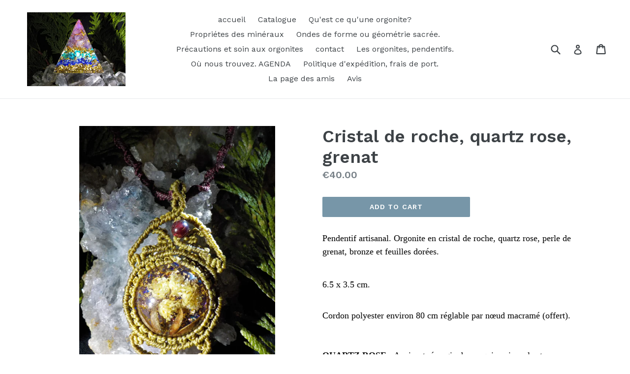

--- FILE ---
content_type: text/html; charset=utf-8
request_url: https://lartemisiabijouxorgonite.com/en/products/cristal-de-roche-quartz-rose-perle-de-grenat
body_size: 27172
content:
<!doctype html>
<!--[if IE 9]> <html class="ie9 no-js" lang="en"> <![endif]-->
<!--[if (gt IE 9)|!(IE)]><!--> <html class="no-js" lang="en"> <!--<![endif]-->
<head>  
  <meta name='description' content='lartemisia bijoux orgonite vente d'orgonite. Pierre semi-précieuse bronze trans-mutateur d'orgone protection onde électromagnétique ondes de formes  fleurs de vie merkaba minéraux propriété cristal de roche Artisans créateur d'orgonites en france pendentif, pyramide
  <!-- Google Tag Manager -->
<script>(function(w,d,s,l,i){w[l]=w[l]||[];w[l].push({'gtm.start':
new Date().getTime(),event:'gtm.js'});var f=d.getElementsByTagName(s)[0],
j=d.createElement(s),dl=l!='dataLayer'?'&l='+l:'';j.async=true;j.src=
'https://www.googletagmanager.com/gtm.js?id='+i+dl;f.parentNode.insertBefore(j,f);
})(window,document,'script','dataLayer','GTM-KNJQWG2');</script>
<!-- End Google Tag Manager -->
    <script src="//app.cookieoptimizer.com/packs/js/cookieconsent-01aba77e014df95d8388.js" defer="defer"></script>
    <script type="text/javascript">
      window.handleCookieAccept = function() {};
      window.deferTrekkie = function(params) { window.handleCookieAccept = function(){ window.trekkie && typeof(window.trekkie.load) == 'function' && window.trekkie.load(params); }; };
      window.addEventListener('load', function() { initializeCookieConsent({"cookieconsent":{"content":{"message":"Ce site Web utilise des cookies pour vous garantir la meilleure expérience sur notre site Web.","dismiss":"Dismiss","link":"+ d'info","deny":"Refuser","allow":"Autorise les cookies","href":"https://www.cookiesandyou.com","policy":"Cookie consent"},"palette":{"popup":{"background":"rgb(0, 0, 0)","text":"#ffffff","link":"#ffffff"},"button":{"background":"#f2d600","border":"#f2d600","text":"#000000"}},"theme":"classic","position":"bottom-right","type":"opt-in"},"euVisitorsOnly":false,"additionalAcceptScript":"","additionalRejectScript":"","additionalCookies":"","cleanupCookies":false,"consentLoggingEnabled":true,"shopifyId":"27043532"}) });
    </script>
    <!-- cookieoptimizer.com InjectCookieConsentScript END -->

  <!-- Google Tag Manager -->
<script>(function(w,d,s,l,i){w[l]=w[l]||[];w[l].push({'gtm.start':
new Date().getTime(),event:'gtm.js'});var f=d.getElementsByTagName(s)[0],
j=d.createElement(s),dl=l!='dataLayer'?'&l='+l:'';j.async=true;j.src=
'https://www.googletagmanager.com/gtm.js?id='+i+dl;f.parentNode.insertBefore(j,f);
})(window,document,'script','dataLayer','GTM-KNJQWG2');</script>
<!-- End Google Tag Manager -->
  <!-- Global site tag (gtag.js) - Google Analytics -->
<script async src="https://www.googletagmanager.com/gtag/js?id=UA-167520169-1"></script>
<script>
  window.dataLayer = window.dataLayer || [];
  function gtag(){dataLayer.push(arguments);}
  gtag('js', new Date());

  gtag('config', 'UA-167520169-1');
</script>

  <meta name="google-site-verification" content="di0f9BBXX2E_--NoP7eLwFfZ63fktYajxOwvb7saC2A" />
  <meta name="p:domain_verify" content="70d39a6bb20b2eebc488d704b36cf799"/>
  <meta charset="utf-8">
  <meta http-equiv="X-UA-Compatible" content="IE=edge,chrome=1">
  <meta name="viewport" content="width=device-width,initial-scale=1">
  <meta name="theme-color" content="#7796a8">
  <link rel="canonical" href="https://lartemisiabijouxorgonite.com/en/products/cristal-de-roche-quartz-rose-perle-de-grenat">

  

  
  <title>
    Cristal de roche, quartz rose, grenat
    
    
    
      &ndash; lartemisia bijoux orgonite
    
  </title>

  
    <meta name="description" content="Pendentif artisanal. Orgonite en cristal de roche, quartz rose, perle de grenat, bronze et feuilles dorées. 6.5 x 3.5 cm.   Cordon polyester environ 80 cm réglable par nœud macramé (offert). QUARTZ ROSE : Apaisant, énergie douce qui apaisera le stress, apporte la confiance, plus d’amour envers soi, une vison avec moins">
  

  <!-- /snippets/social-meta-tags.liquid -->




<meta property="og:site_name" content="lartemisia bijoux orgonite">
<meta property="og:url" content="https://lartemisiabijouxorgonite.com/en/products/cristal-de-roche-quartz-rose-perle-de-grenat">
<meta property="og:title" content="Cristal de roche, quartz rose, grenat">
<meta property="og:type" content="product">
<meta property="og:description" content="Pendentif artisanal. Orgonite en cristal de roche, quartz rose, perle de grenat, bronze et feuilles dorées. 6.5 x 3.5 cm.   Cordon polyester environ 80 cm réglable par nœud macramé (offert). QUARTZ ROSE : Apaisant, énergie douce qui apaisera le stress, apporte la confiance, plus d’amour envers soi, une vison avec moins">

  <meta property="og:price:amount" content="40.00">
  <meta property="og:price:currency" content="EUR">

<meta property="og:image" content="http://lartemisiabijouxorgonite.com/cdn/shop/products/DSCN0813a_1200x1200.jpg?v=1549965059"><meta property="og:image" content="http://lartemisiabijouxorgonite.com/cdn/shop/products/DSCN0820a_1200x1200.jpg?v=1549965074">
<meta property="og:image:secure_url" content="https://lartemisiabijouxorgonite.com/cdn/shop/products/DSCN0813a_1200x1200.jpg?v=1549965059"><meta property="og:image:secure_url" content="https://lartemisiabijouxorgonite.com/cdn/shop/products/DSCN0820a_1200x1200.jpg?v=1549965074">


  <meta name="twitter:site" content="@LOrgonite">

<meta name="twitter:card" content="summary_large_image">
<meta name="twitter:title" content="Cristal de roche, quartz rose, grenat">
<meta name="twitter:description" content="Pendentif artisanal. Orgonite en cristal de roche, quartz rose, perle de grenat, bronze et feuilles dorées. 6.5 x 3.5 cm.   Cordon polyester environ 80 cm réglable par nœud macramé (offert). QUARTZ ROSE : Apaisant, énergie douce qui apaisera le stress, apporte la confiance, plus d’amour envers soi, une vison avec moins">


  <link href="//lartemisiabijouxorgonite.com/cdn/shop/t/1/assets/theme.scss.css?v=23387522602819259381703850282" rel="stylesheet" type="text/css" media="all" />
  

  <link href="//fonts.googleapis.com/css?family=Work+Sans:400,700" rel="stylesheet" type="text/css" media="all" />


  

    <link href="//fonts.googleapis.com/css?family=Work+Sans:600" rel="stylesheet" type="text/css" media="all" />
  



  <script>
    var theme = {
      strings: {
        addToCart: "Add to cart",
        soldOut: "Sold out",
        unavailable: "Unavailable",
        showMore: "Show More",
        showLess: "Show Less",
        addressError: "Error looking up that address",
        addressNoResults: "No results for that address",
        addressQueryLimit: "You have exceeded the Google API usage limit. Consider upgrading to a \u003ca href=\"https:\/\/developers.google.com\/maps\/premium\/usage-limits\"\u003ePremium Plan\u003c\/a\u003e.",
        authError: "There was a problem authenticating your Google Maps account."
      },
      moneyFormat: "€{{amount}}"
    }

    document.documentElement.className = document.documentElement.className.replace('no-js', 'js');
  </script>

  <!--[if (lte IE 9) ]><script src="//lartemisiabijouxorgonite.com/cdn/shop/t/1/assets/match-media.min.js?v=22265819453975888031515162112" type="text/javascript"></script><![endif]-->

  

  <!--[if (gt IE 9)|!(IE)]><!--><script src="//lartemisiabijouxorgonite.com/cdn/shop/t/1/assets/lazysizes.js?v=68441465964607740661515162112" async="async"></script><!--<![endif]-->
  <!--[if lte IE 9]><script src="//lartemisiabijouxorgonite.com/cdn/shop/t/1/assets/lazysizes.min.js?331"></script><![endif]-->

  <!--[if (gt IE 9)|!(IE)]><!--><script src="//lartemisiabijouxorgonite.com/cdn/shop/t/1/assets/vendor.js?v=136118274122071307521515162113" defer="defer"></script><!--<![endif]-->
  <!--[if lte IE 9]><script src="//lartemisiabijouxorgonite.com/cdn/shop/t/1/assets/vendor.js?v=136118274122071307521515162113"></script><![endif]-->

  <!--[if (gt IE 9)|!(IE)]><!--><script src="//lartemisiabijouxorgonite.com/cdn/shop/t/1/assets/theme.js?v=100941840194216329191515162113" defer="defer"></script><!--<![endif]-->
  <!--[if lte IE 9]><script src="//lartemisiabijouxorgonite.com/cdn/shop/t/1/assets/theme.js?v=100941840194216329191515162113"></script><![endif]-->

      <!-- cookieoptimizer.com PatchContentForHeader START --><script>window.performance && window.performance.mark && window.performance.mark('shopify.content_for_header.start');</script><meta id="shopify-digital-wallet" name="shopify-digital-wallet" content="/27043532/digital_wallets/dialog">
<meta name="shopify-checkout-api-token" content="be3fb4245d2a0812ae34a119fcf8dcc9">
<meta id="in-context-paypal-metadata" data-shop-id="27043532" data-venmo-supported="false" data-environment="production" data-locale="en_US" data-paypal-v4="true" data-currency="EUR">
<link rel="alternate" hreflang="x-default" href="https://lartemisiabijouxorgonite.com/products/cristal-de-roche-quartz-rose-perle-de-grenat">
<link rel="alternate" hreflang="de" href="https://lartemisiabijouxorgonite.com/de/products/cristal-de-roche-quartz-rose-perle-de-grenat">
<link rel="alternate" hreflang="en" href="https://lartemisiabijouxorgonite.com/en/products/cristal-de-roche-quartz-rose-perle-de-grenat">
<link rel="alternate" hreflang="es" href="https://lartemisiabijouxorgonite.com/es/products/cristal-de-roche-quartz-rose-perle-de-grenat">
<link rel="alternate" hreflang="it" href="https://lartemisiabijouxorgonite.com/it/products/cristal-de-roche-quartz-rose-perle-de-grenat">
<link rel="alternate" type="application/json+oembed" href="https://lartemisiabijouxorgonite.com/en/products/cristal-de-roche-quartz-rose-perle-de-grenat.oembed">
<script async="async" src="/checkouts/internal/preloads.js?locale=en-FR"></script>
<link rel="preconnect" href="https://shop.app" crossorigin="anonymous">
<script async="async" src="https://shop.app/checkouts/internal/preloads.js?locale=en-FR&shop_id=27043532" crossorigin="anonymous"></script>
<script id="shopify-features" type="application/json">{"accessToken":"be3fb4245d2a0812ae34a119fcf8dcc9","betas":["rich-media-storefront-analytics"],"domain":"lartemisiabijouxorgonite.com","predictiveSearch":true,"shopId":27043532,"locale":"en"}</script>
<script>var Shopify = Shopify || {};
Shopify.shop = "lartemisia-bijoux-orgonite.myshopify.com";
Shopify.locale = "en";
Shopify.currency = {"active":"EUR","rate":"1.0"};
Shopify.country = "FR";
Shopify.theme = {"name":"Debut","id":20229095466,"schema_name":"Debut","schema_version":"1.9.1","theme_store_id":796,"role":"main"};
Shopify.theme.handle = "null";
Shopify.theme.style = {"id":null,"handle":null};
Shopify.cdnHost = "lartemisiabijouxorgonite.com/cdn";
Shopify.routes = Shopify.routes || {};
Shopify.routes.root = "/en/";</script>
<script type="module">!function(o){(o.Shopify=o.Shopify||{}).modules=!0}(window);</script>
<script>!function(o){function n(){var o=[];function n(){o.push(Array.prototype.slice.apply(arguments))}return n.q=o,n}var t=o.Shopify=o.Shopify||{};t.loadFeatures=n(),t.autoloadFeatures=n()}(window);</script>
<script>
  window.ShopifyPay = window.ShopifyPay || {};
  window.ShopifyPay.apiHost = "shop.app\/pay";
  window.ShopifyPay.redirectState = null;
</script>
<script id="shop-js-analytics" type="application/json">{"pageType":"product"}</script>
<script defer="defer" async type="module" src="//lartemisiabijouxorgonite.com/cdn/shopifycloud/shop-js/modules/v2/client.init-shop-cart-sync_CGREiBkR.en.esm.js"></script>
<script defer="defer" async type="module" src="//lartemisiabijouxorgonite.com/cdn/shopifycloud/shop-js/modules/v2/chunk.common_Bt2Up4BP.esm.js"></script>
<script type="module">
  await import("//lartemisiabijouxorgonite.com/cdn/shopifycloud/shop-js/modules/v2/client.init-shop-cart-sync_CGREiBkR.en.esm.js");
await import("//lartemisiabijouxorgonite.com/cdn/shopifycloud/shop-js/modules/v2/chunk.common_Bt2Up4BP.esm.js");

  window.Shopify.SignInWithShop?.initShopCartSync?.({"fedCMEnabled":true,"windoidEnabled":true});

</script>
<script>
  window.Shopify = window.Shopify || {};
  if (!window.Shopify.featureAssets) window.Shopify.featureAssets = {};
  window.Shopify.featureAssets['shop-js'] = {"shop-cart-sync":["modules/v2/client.shop-cart-sync_CQNAmp__.en.esm.js","modules/v2/chunk.common_Bt2Up4BP.esm.js"],"init-windoid":["modules/v2/client.init-windoid_BMafEeJe.en.esm.js","modules/v2/chunk.common_Bt2Up4BP.esm.js"],"shop-cash-offers":["modules/v2/client.shop-cash-offers_3d66YIS3.en.esm.js","modules/v2/chunk.common_Bt2Up4BP.esm.js","modules/v2/chunk.modal_Dk0o9ppo.esm.js"],"init-fed-cm":["modules/v2/client.init-fed-cm_B-WG4sqw.en.esm.js","modules/v2/chunk.common_Bt2Up4BP.esm.js"],"shop-toast-manager":["modules/v2/client.shop-toast-manager_DhuhblEJ.en.esm.js","modules/v2/chunk.common_Bt2Up4BP.esm.js"],"shop-button":["modules/v2/client.shop-button_B5xLHL5j.en.esm.js","modules/v2/chunk.common_Bt2Up4BP.esm.js"],"avatar":["modules/v2/client.avatar_BTnouDA3.en.esm.js"],"init-shop-email-lookup-coordinator":["modules/v2/client.init-shop-email-lookup-coordinator_hqFayTDE.en.esm.js","modules/v2/chunk.common_Bt2Up4BP.esm.js"],"init-shop-cart-sync":["modules/v2/client.init-shop-cart-sync_CGREiBkR.en.esm.js","modules/v2/chunk.common_Bt2Up4BP.esm.js"],"shop-login-button":["modules/v2/client.shop-login-button_g5QkWrqe.en.esm.js","modules/v2/chunk.common_Bt2Up4BP.esm.js","modules/v2/chunk.modal_Dk0o9ppo.esm.js"],"pay-button":["modules/v2/client.pay-button_Cuf0bNvL.en.esm.js","modules/v2/chunk.common_Bt2Up4BP.esm.js"],"init-shop-for-new-customer-accounts":["modules/v2/client.init-shop-for-new-customer-accounts_Bxwhl6__.en.esm.js","modules/v2/client.shop-login-button_g5QkWrqe.en.esm.js","modules/v2/chunk.common_Bt2Up4BP.esm.js","modules/v2/chunk.modal_Dk0o9ppo.esm.js"],"init-customer-accounts-sign-up":["modules/v2/client.init-customer-accounts-sign-up_al3d1WE3.en.esm.js","modules/v2/client.shop-login-button_g5QkWrqe.en.esm.js","modules/v2/chunk.common_Bt2Up4BP.esm.js","modules/v2/chunk.modal_Dk0o9ppo.esm.js"],"shop-follow-button":["modules/v2/client.shop-follow-button_B9MutJJO.en.esm.js","modules/v2/chunk.common_Bt2Up4BP.esm.js","modules/v2/chunk.modal_Dk0o9ppo.esm.js"],"checkout-modal":["modules/v2/client.checkout-modal_OBPaeP-J.en.esm.js","modules/v2/chunk.common_Bt2Up4BP.esm.js","modules/v2/chunk.modal_Dk0o9ppo.esm.js"],"init-customer-accounts":["modules/v2/client.init-customer-accounts_Brxa5h1K.en.esm.js","modules/v2/client.shop-login-button_g5QkWrqe.en.esm.js","modules/v2/chunk.common_Bt2Up4BP.esm.js","modules/v2/chunk.modal_Dk0o9ppo.esm.js"],"lead-capture":["modules/v2/client.lead-capture_BBBv1Qpe.en.esm.js","modules/v2/chunk.common_Bt2Up4BP.esm.js","modules/v2/chunk.modal_Dk0o9ppo.esm.js"],"shop-login":["modules/v2/client.shop-login_DoNRI_y4.en.esm.js","modules/v2/chunk.common_Bt2Up4BP.esm.js","modules/v2/chunk.modal_Dk0o9ppo.esm.js"],"payment-terms":["modules/v2/client.payment-terms_BlOJedZ2.en.esm.js","modules/v2/chunk.common_Bt2Up4BP.esm.js","modules/v2/chunk.modal_Dk0o9ppo.esm.js"]};
</script>
<script>(function() {
  var isLoaded = false;
  function asyncLoad() {
    if (isLoaded) return;
    isLoaded = true;
    var urls = ["https:\/\/gdprcdn.b-cdn.net\/js\/gdpr_cookie_consent.min.js?shop=lartemisia-bijoux-orgonite.myshopify.com"];
    for (var i = 0; i < urls.length; i++) {
      var s = document.createElement('script');
      s.type = 'text/javascript';
      s.async = true;
      s.src = urls[i];
      var x = document.getElementsByTagName('script')[0];
      x.parentNode.insertBefore(s, x);
    }
  };
  if(window.attachEvent) {
    window.attachEvent('onload', asyncLoad);
  } else {
    window.addEventListener('load', asyncLoad, false);
  }
})();</script>
<script id="__st">var __st={"a":27043532,"offset":3600,"reqid":"15d8fdb9-22de-4eb2-baac-b206db432164-1762826890","pageurl":"lartemisiabijouxorgonite.com\/en\/products\/cristal-de-roche-quartz-rose-perle-de-grenat","u":"28525c416d73","p":"product","rtyp":"product","rid":1883059355690};</script>
<script>window.ShopifyPaypalV4VisibilityTracking = true;</script>
<script id="captcha-bootstrap">!function(){'use strict';const t='contact',e='account',n='new_comment',o=[[t,t],['blogs',n],['comments',n],[t,'customer']],c=[[e,'customer_login'],[e,'guest_login'],[e,'recover_customer_password'],[e,'create_customer']],r=t=>t.map((([t,e])=>`form[action*='/${t}']:not([data-nocaptcha='true']) input[name='form_type'][value='${e}']`)).join(','),a=t=>()=>t?[...document.querySelectorAll(t)].map((t=>t.form)):[];function s(){const t=[...o],e=r(t);return a(e)}const i='password',u='form_key',d=['recaptcha-v3-token','g-recaptcha-response','h-captcha-response',i],f=()=>{try{return window.sessionStorage}catch{return}},m='__shopify_v',_=t=>t.elements[u];function p(t,e,n=!1){try{const o=window.sessionStorage,c=JSON.parse(o.getItem(e)),{data:r}=function(t){const{data:e,action:n}=t;return t[m]||n?{data:e,action:n}:{data:t,action:n}}(c);for(const[e,n]of Object.entries(r))t.elements[e]&&(t.elements[e].value=n);n&&o.removeItem(e)}catch(o){console.error('form repopulation failed',{error:o})}}const l='form_type',E='cptcha';function T(t){t.dataset[E]=!0}const w=window,h=w.document,L='Shopify',v='ce_forms',y='captcha';let A=!1;((t,e)=>{const n=(g='f06e6c50-85a8-45c8-87d0-21a2b65856fe',I='https://cdn.shopify.com/shopifycloud/storefront-forms-hcaptcha/ce_storefront_forms_captcha_hcaptcha.v1.5.2.iife.js',D={infoText:'Protected by hCaptcha',privacyText:'Privacy',termsText:'Terms'},(t,e,n)=>{const o=w[L][v],c=o.bindForm;if(c)return c(t,g,e,D).then(n);var r;o.q.push([[t,g,e,D],n]),r=I,A||(h.body.append(Object.assign(h.createElement('script'),{id:'captcha-provider',async:!0,src:r})),A=!0)});var g,I,D;w[L]=w[L]||{},w[L][v]=w[L][v]||{},w[L][v].q=[],w[L][y]=w[L][y]||{},w[L][y].protect=function(t,e){n(t,void 0,e),T(t)},Object.freeze(w[L][y]),function(t,e,n,w,h,L){const[v,y,A,g]=function(t,e,n){const i=e?o:[],u=t?c:[],d=[...i,...u],f=r(d),m=r(i),_=r(d.filter((([t,e])=>n.includes(e))));return[a(f),a(m),a(_),s()]}(w,h,L),I=t=>{const e=t.target;return e instanceof HTMLFormElement?e:e&&e.form},D=t=>v().includes(t);t.addEventListener('submit',(t=>{const e=I(t);if(!e)return;const n=D(e)&&!e.dataset.hcaptchaBound&&!e.dataset.recaptchaBound,o=_(e),c=g().includes(e)&&(!o||!o.value);(n||c)&&t.preventDefault(),c&&!n&&(function(t){try{if(!f())return;!function(t){const e=f();if(!e)return;const n=_(t);if(!n)return;const o=n.value;o&&e.removeItem(o)}(t);const e=Array.from(Array(32),(()=>Math.random().toString(36)[2])).join('');!function(t,e){_(t)||t.append(Object.assign(document.createElement('input'),{type:'hidden',name:u})),t.elements[u].value=e}(t,e),function(t,e){const n=f();if(!n)return;const o=[...t.querySelectorAll(`input[type='${i}']`)].map((({name:t})=>t)),c=[...d,...o],r={};for(const[a,s]of new FormData(t).entries())c.includes(a)||(r[a]=s);n.setItem(e,JSON.stringify({[m]:1,action:t.action,data:r}))}(t,e)}catch(e){console.error('failed to persist form',e)}}(e),e.submit())}));const S=(t,e)=>{t&&!t.dataset[E]&&(n(t,e.some((e=>e===t))),T(t))};for(const o of['focusin','change'])t.addEventListener(o,(t=>{const e=I(t);D(e)&&S(e,y())}));const B=e.get('form_key'),M=e.get(l),P=B&&M;t.addEventListener('DOMContentLoaded',(()=>{const t=y();if(P)for(const e of t)e.elements[l].value===M&&p(e,B);[...new Set([...A(),...v().filter((t=>'true'===t.dataset.shopifyCaptcha))])].forEach((e=>S(e,t)))}))}(h,new URLSearchParams(w.location.search),n,t,e,['guest_login'])})(!0,!0)}();</script>
<script integrity="sha256-52AcMU7V7pcBOXWImdc/TAGTFKeNjmkeM1Pvks/DTgc=" data-source-attribution="shopify.loadfeatures" defer="defer" src="//lartemisiabijouxorgonite.com/cdn/shopifycloud/storefront/assets/storefront/load_feature-81c60534.js" crossorigin="anonymous"></script>
<script crossorigin="anonymous" defer="defer" src="//lartemisiabijouxorgonite.com/cdn/shopifycloud/storefront/assets/shopify_pay/storefront-65b4c6d7.js?v=20250812"></script>
<script data-source-attribution="shopify.dynamic_checkout.dynamic.init">var Shopify=Shopify||{};Shopify.PaymentButton=Shopify.PaymentButton||{isStorefrontPortableWallets:!0,init:function(){window.Shopify.PaymentButton.init=function(){};var t=document.createElement("script");t.src="https://lartemisiabijouxorgonite.com/cdn/shopifycloud/portable-wallets/latest/portable-wallets.en.js",t.type="module",document.head.appendChild(t)}};
</script>
<script data-source-attribution="shopify.dynamic_checkout.buyer_consent">
  function portableWalletsHideBuyerConsent(e){var t=document.getElementById("shopify-buyer-consent"),n=document.getElementById("shopify-subscription-policy-button");t&&n&&(t.classList.add("hidden"),t.setAttribute("aria-hidden","true"),n.removeEventListener("click",e))}function portableWalletsShowBuyerConsent(e){var t=document.getElementById("shopify-buyer-consent"),n=document.getElementById("shopify-subscription-policy-button");t&&n&&(t.classList.remove("hidden"),t.removeAttribute("aria-hidden"),n.addEventListener("click",e))}window.Shopify?.PaymentButton&&(window.Shopify.PaymentButton.hideBuyerConsent=portableWalletsHideBuyerConsent,window.Shopify.PaymentButton.showBuyerConsent=portableWalletsShowBuyerConsent);
</script>
<script data-source-attribution="shopify.dynamic_checkout.cart.bootstrap">document.addEventListener("DOMContentLoaded",(function(){function t(){return document.querySelector("shopify-accelerated-checkout-cart, shopify-accelerated-checkout")}if(t())Shopify.PaymentButton.init();else{new MutationObserver((function(e,n){t()&&(Shopify.PaymentButton.init(),n.disconnect())})).observe(document.body,{childList:!0,subtree:!0})}}));
</script>
<link id="shopify-accelerated-checkout-styles" rel="stylesheet" media="screen" href="https://lartemisiabijouxorgonite.com/cdn/shopifycloud/portable-wallets/latest/accelerated-checkout-backwards-compat.css" crossorigin="anonymous">
<style id="shopify-accelerated-checkout-cart">
        #shopify-buyer-consent {
  margin-top: 1em;
  display: inline-block;
  width: 100%;
}

#shopify-buyer-consent.hidden {
  display: none;
}

#shopify-subscription-policy-button {
  background: none;
  border: none;
  padding: 0;
  text-decoration: underline;
  font-size: inherit;
  cursor: pointer;
}

#shopify-subscription-policy-button::before {
  box-shadow: none;
}

      </style>

<script>window.performance && window.performance.mark && window.performance.mark('shopify.content_for_header.end');</script>

    <!-- cookieoptimizer.com PatchContentForHeader END -->

  <!-- "snippets/judgeme_core.liquid" was not rendered, the associated app was uninstalled -->
<link href="https://monorail-edge.shopifysvc.com" rel="dns-prefetch">
<script>(function(){if ("sendBeacon" in navigator && "performance" in window) {try {var session_token_from_headers = performance.getEntriesByType('navigation')[0].serverTiming.find(x => x.name == '_s').description;} catch {var session_token_from_headers = undefined;}var session_cookie_matches = document.cookie.match(/_shopify_s=([^;]*)/);var session_token_from_cookie = session_cookie_matches && session_cookie_matches.length === 2 ? session_cookie_matches[1] : "";var session_token = session_token_from_headers || session_token_from_cookie || "";function handle_abandonment_event(e) {var entries = performance.getEntries().filter(function(entry) {return /monorail-edge.shopifysvc.com/.test(entry.name);});if (!window.abandonment_tracked && entries.length === 0) {window.abandonment_tracked = true;var currentMs = Date.now();var navigation_start = performance.timing.navigationStart;var payload = {shop_id: 27043532,url: window.location.href,navigation_start,duration: currentMs - navigation_start,session_token,page_type: "product"};window.navigator.sendBeacon("https://monorail-edge.shopifysvc.com/v1/produce", JSON.stringify({schema_id: "online_store_buyer_site_abandonment/1.1",payload: payload,metadata: {event_created_at_ms: currentMs,event_sent_at_ms: currentMs}}));}}window.addEventListener('pagehide', handle_abandonment_event);}}());</script>
<script id="web-pixels-manager-setup">(function e(e,d,r,n,o){if(void 0===o&&(o={}),!Boolean(null===(a=null===(i=window.Shopify)||void 0===i?void 0:i.analytics)||void 0===a?void 0:a.replayQueue)){var i,a;window.Shopify=window.Shopify||{};var t=window.Shopify;t.analytics=t.analytics||{};var s=t.analytics;s.replayQueue=[],s.publish=function(e,d,r){return s.replayQueue.push([e,d,r]),!0};try{self.performance.mark("wpm:start")}catch(e){}var l=function(){var e={modern:/Edge?\/(1{2}[4-9]|1[2-9]\d|[2-9]\d{2}|\d{4,})\.\d+(\.\d+|)|Firefox\/(1{2}[4-9]|1[2-9]\d|[2-9]\d{2}|\d{4,})\.\d+(\.\d+|)|Chrom(ium|e)\/(9{2}|\d{3,})\.\d+(\.\d+|)|(Maci|X1{2}).+ Version\/(15\.\d+|(1[6-9]|[2-9]\d|\d{3,})\.\d+)([,.]\d+|)( \(\w+\)|)( Mobile\/\w+|) Safari\/|Chrome.+OPR\/(9{2}|\d{3,})\.\d+\.\d+|(CPU[ +]OS|iPhone[ +]OS|CPU[ +]iPhone|CPU IPhone OS|CPU iPad OS)[ +]+(15[._]\d+|(1[6-9]|[2-9]\d|\d{3,})[._]\d+)([._]\d+|)|Android:?[ /-](13[3-9]|1[4-9]\d|[2-9]\d{2}|\d{4,})(\.\d+|)(\.\d+|)|Android.+Firefox\/(13[5-9]|1[4-9]\d|[2-9]\d{2}|\d{4,})\.\d+(\.\d+|)|Android.+Chrom(ium|e)\/(13[3-9]|1[4-9]\d|[2-9]\d{2}|\d{4,})\.\d+(\.\d+|)|SamsungBrowser\/([2-9]\d|\d{3,})\.\d+/,legacy:/Edge?\/(1[6-9]|[2-9]\d|\d{3,})\.\d+(\.\d+|)|Firefox\/(5[4-9]|[6-9]\d|\d{3,})\.\d+(\.\d+|)|Chrom(ium|e)\/(5[1-9]|[6-9]\d|\d{3,})\.\d+(\.\d+|)([\d.]+$|.*Safari\/(?![\d.]+ Edge\/[\d.]+$))|(Maci|X1{2}).+ Version\/(10\.\d+|(1[1-9]|[2-9]\d|\d{3,})\.\d+)([,.]\d+|)( \(\w+\)|)( Mobile\/\w+|) Safari\/|Chrome.+OPR\/(3[89]|[4-9]\d|\d{3,})\.\d+\.\d+|(CPU[ +]OS|iPhone[ +]OS|CPU[ +]iPhone|CPU IPhone OS|CPU iPad OS)[ +]+(10[._]\d+|(1[1-9]|[2-9]\d|\d{3,})[._]\d+)([._]\d+|)|Android:?[ /-](13[3-9]|1[4-9]\d|[2-9]\d{2}|\d{4,})(\.\d+|)(\.\d+|)|Mobile Safari.+OPR\/([89]\d|\d{3,})\.\d+\.\d+|Android.+Firefox\/(13[5-9]|1[4-9]\d|[2-9]\d{2}|\d{4,})\.\d+(\.\d+|)|Android.+Chrom(ium|e)\/(13[3-9]|1[4-9]\d|[2-9]\d{2}|\d{4,})\.\d+(\.\d+|)|Android.+(UC? ?Browser|UCWEB|U3)[ /]?(15\.([5-9]|\d{2,})|(1[6-9]|[2-9]\d|\d{3,})\.\d+)\.\d+|SamsungBrowser\/(5\.\d+|([6-9]|\d{2,})\.\d+)|Android.+MQ{2}Browser\/(14(\.(9|\d{2,})|)|(1[5-9]|[2-9]\d|\d{3,})(\.\d+|))(\.\d+|)|K[Aa][Ii]OS\/(3\.\d+|([4-9]|\d{2,})\.\d+)(\.\d+|)/},d=e.modern,r=e.legacy,n=navigator.userAgent;return n.match(d)?"modern":n.match(r)?"legacy":"unknown"}(),u="modern"===l?"modern":"legacy",c=(null!=n?n:{modern:"",legacy:""})[u],f=function(e){return[e.baseUrl,"/wpm","/b",e.hashVersion,"modern"===e.buildTarget?"m":"l",".js"].join("")}({baseUrl:d,hashVersion:r,buildTarget:u}),m=function(e){var d=e.version,r=e.bundleTarget,n=e.surface,o=e.pageUrl,i=e.monorailEndpoint;return{emit:function(e){var a=e.status,t=e.errorMsg,s=(new Date).getTime(),l=JSON.stringify({metadata:{event_sent_at_ms:s},events:[{schema_id:"web_pixels_manager_load/3.1",payload:{version:d,bundle_target:r,page_url:o,status:a,surface:n,error_msg:t},metadata:{event_created_at_ms:s}}]});if(!i)return console&&console.warn&&console.warn("[Web Pixels Manager] No Monorail endpoint provided, skipping logging."),!1;try{return self.navigator.sendBeacon.bind(self.navigator)(i,l)}catch(e){}var u=new XMLHttpRequest;try{return u.open("POST",i,!0),u.setRequestHeader("Content-Type","text/plain"),u.send(l),!0}catch(e){return console&&console.warn&&console.warn("[Web Pixels Manager] Got an unhandled error while logging to Monorail."),!1}}}}({version:r,bundleTarget:l,surface:e.surface,pageUrl:self.location.href,monorailEndpoint:e.monorailEndpoint});try{o.browserTarget=l,function(e){var d=e.src,r=e.async,n=void 0===r||r,o=e.onload,i=e.onerror,a=e.sri,t=e.scriptDataAttributes,s=void 0===t?{}:t,l=document.createElement("script"),u=document.querySelector("head"),c=document.querySelector("body");if(l.async=n,l.src=d,a&&(l.integrity=a,l.crossOrigin="anonymous"),s)for(var f in s)if(Object.prototype.hasOwnProperty.call(s,f))try{l.dataset[f]=s[f]}catch(e){}if(o&&l.addEventListener("load",o),i&&l.addEventListener("error",i),u)u.appendChild(l);else{if(!c)throw new Error("Did not find a head or body element to append the script");c.appendChild(l)}}({src:f,async:!0,onload:function(){if(!function(){var e,d;return Boolean(null===(d=null===(e=window.Shopify)||void 0===e?void 0:e.analytics)||void 0===d?void 0:d.initialized)}()){var d=window.webPixelsManager.init(e)||void 0;if(d){var r=window.Shopify.analytics;r.replayQueue.forEach((function(e){var r=e[0],n=e[1],o=e[2];d.publishCustomEvent(r,n,o)})),r.replayQueue=[],r.publish=d.publishCustomEvent,r.visitor=d.visitor,r.initialized=!0}}},onerror:function(){return m.emit({status:"failed",errorMsg:"".concat(f," has failed to load")})},sri:function(e){var d=/^sha384-[A-Za-z0-9+/=]+$/;return"string"==typeof e&&d.test(e)}(c)?c:"",scriptDataAttributes:o}),m.emit({status:"loading"})}catch(e){m.emit({status:"failed",errorMsg:(null==e?void 0:e.message)||"Unknown error"})}}})({shopId: 27043532,storefrontBaseUrl: "https://lartemisiabijouxorgonite.com",extensionsBaseUrl: "https://extensions.shopifycdn.com/cdn/shopifycloud/web-pixels-manager",monorailEndpoint: "https://monorail-edge.shopifysvc.com/unstable/produce_batch",surface: "storefront-renderer",enabledBetaFlags: ["2dca8a86"],webPixelsConfigList: [{"id":"1089995075","configuration":"{\"config\":\"{\\\"pixel_id\\\":\\\"G-Q1VP51J8KM\\\",\\\"gtag_events\\\":[{\\\"type\\\":\\\"purchase\\\",\\\"action_label\\\":\\\"G-Q1VP51J8KM\\\"},{\\\"type\\\":\\\"page_view\\\",\\\"action_label\\\":\\\"G-Q1VP51J8KM\\\"},{\\\"type\\\":\\\"view_item\\\",\\\"action_label\\\":\\\"G-Q1VP51J8KM\\\"},{\\\"type\\\":\\\"search\\\",\\\"action_label\\\":\\\"G-Q1VP51J8KM\\\"},{\\\"type\\\":\\\"add_to_cart\\\",\\\"action_label\\\":\\\"G-Q1VP51J8KM\\\"},{\\\"type\\\":\\\"begin_checkout\\\",\\\"action_label\\\":\\\"G-Q1VP51J8KM\\\"},{\\\"type\\\":\\\"add_payment_info\\\",\\\"action_label\\\":\\\"G-Q1VP51J8KM\\\"}],\\\"enable_monitoring_mode\\\":false}\"}","eventPayloadVersion":"v1","runtimeContext":"OPEN","scriptVersion":"b2a88bafab3e21179ed38636efcd8a93","type":"APP","apiClientId":1780363,"privacyPurposes":[],"dataSharingAdjustments":{"protectedCustomerApprovalScopes":["read_customer_address","read_customer_email","read_customer_name","read_customer_personal_data","read_customer_phone"]}},{"id":"shopify-app-pixel","configuration":"{}","eventPayloadVersion":"v1","runtimeContext":"STRICT","scriptVersion":"0450","apiClientId":"shopify-pixel","type":"APP","privacyPurposes":["ANALYTICS","MARKETING"]},{"id":"shopify-custom-pixel","eventPayloadVersion":"v1","runtimeContext":"LAX","scriptVersion":"0450","apiClientId":"shopify-pixel","type":"CUSTOM","privacyPurposes":["ANALYTICS","MARKETING"]}],isMerchantRequest: false,initData: {"shop":{"name":"lartemisia bijoux orgonite","paymentSettings":{"currencyCode":"EUR"},"myshopifyDomain":"lartemisia-bijoux-orgonite.myshopify.com","countryCode":"FR","storefrontUrl":"https:\/\/lartemisiabijouxorgonite.com\/en"},"customer":null,"cart":null,"checkout":null,"productVariants":[{"price":{"amount":40.0,"currencyCode":"EUR"},"product":{"title":"Cristal de roche, quartz rose, grenat","vendor":"l'artemisia bijoux orgonite","id":"1883059355690","untranslatedTitle":"Cristal de roche, quartz rose, grenat","url":"\/en\/products\/cristal-de-roche-quartz-rose-perle-de-grenat","type":""},"id":"14541158973482","image":{"src":"\/\/lartemisiabijouxorgonite.com\/cdn\/shop\/products\/DSCN0813a.jpg?v=1549965059"},"sku":"","title":"Default Title","untranslatedTitle":"Default Title"}],"purchasingCompany":null},},"https://lartemisiabijouxorgonite.com/cdn","ae1676cfwd2530674p4253c800m34e853cb",{"modern":"","legacy":""},{"shopId":"27043532","storefrontBaseUrl":"https:\/\/lartemisiabijouxorgonite.com","extensionBaseUrl":"https:\/\/extensions.shopifycdn.com\/cdn\/shopifycloud\/web-pixels-manager","surface":"storefront-renderer","enabledBetaFlags":"[\"2dca8a86\"]","isMerchantRequest":"false","hashVersion":"ae1676cfwd2530674p4253c800m34e853cb","publish":"custom","events":"[[\"page_viewed\",{}],[\"product_viewed\",{\"productVariant\":{\"price\":{\"amount\":40.0,\"currencyCode\":\"EUR\"},\"product\":{\"title\":\"Cristal de roche, quartz rose, grenat\",\"vendor\":\"l'artemisia bijoux orgonite\",\"id\":\"1883059355690\",\"untranslatedTitle\":\"Cristal de roche, quartz rose, grenat\",\"url\":\"\/en\/products\/cristal-de-roche-quartz-rose-perle-de-grenat\",\"type\":\"\"},\"id\":\"14541158973482\",\"image\":{\"src\":\"\/\/lartemisiabijouxorgonite.com\/cdn\/shop\/products\/DSCN0813a.jpg?v=1549965059\"},\"sku\":\"\",\"title\":\"Default Title\",\"untranslatedTitle\":\"Default Title\"}}]]"});</script><script>
  window.ShopifyAnalytics = window.ShopifyAnalytics || {};
  window.ShopifyAnalytics.meta = window.ShopifyAnalytics.meta || {};
  window.ShopifyAnalytics.meta.currency = 'EUR';
  var meta = {"product":{"id":1883059355690,"gid":"gid:\/\/shopify\/Product\/1883059355690","vendor":"l'artemisia bijoux orgonite","type":"","variants":[{"id":14541158973482,"price":4000,"name":"Cristal de roche, quartz rose, grenat","public_title":null,"sku":""}],"remote":false},"page":{"pageType":"product","resourceType":"product","resourceId":1883059355690}};
  for (var attr in meta) {
    window.ShopifyAnalytics.meta[attr] = meta[attr];
  }
</script>
<script class="analytics">
  (function () {
    var customDocumentWrite = function(content) {
      var jquery = null;

      if (window.jQuery) {
        jquery = window.jQuery;
      } else if (window.Checkout && window.Checkout.$) {
        jquery = window.Checkout.$;
      }

      if (jquery) {
        jquery('body').append(content);
      }
    };

    var hasLoggedConversion = function(token) {
      if (token) {
        return document.cookie.indexOf('loggedConversion=' + token) !== -1;
      }
      return false;
    }

    var setCookieIfConversion = function(token) {
      if (token) {
        var twoMonthsFromNow = new Date(Date.now());
        twoMonthsFromNow.setMonth(twoMonthsFromNow.getMonth() + 2);

        document.cookie = 'loggedConversion=' + token + '; expires=' + twoMonthsFromNow;
      }
    }

    var trekkie = window.ShopifyAnalytics.lib = window.trekkie = window.trekkie || [];
    if (trekkie.integrations) {
      return;
    }
    trekkie.methods = [
      'identify',
      'page',
      'ready',
      'track',
      'trackForm',
      'trackLink'
    ];
    trekkie.factory = function(method) {
      return function() {
        var args = Array.prototype.slice.call(arguments);
        args.unshift(method);
        trekkie.push(args);
        return trekkie;
      };
    };
    for (var i = 0; i < trekkie.methods.length; i++) {
      var key = trekkie.methods[i];
      trekkie[key] = trekkie.factory(key);
    }
    trekkie.load = function(config) {
      trekkie.config = config || {};
      trekkie.config.initialDocumentCookie = document.cookie;
      var first = document.getElementsByTagName('script')[0];
      var script = document.createElement('script');
      script.type = 'text/javascript';
      script.onerror = function(e) {
        var scriptFallback = document.createElement('script');
        scriptFallback.type = 'text/javascript';
        scriptFallback.onerror = function(error) {
                var Monorail = {
      produce: function produce(monorailDomain, schemaId, payload) {
        var currentMs = new Date().getTime();
        var event = {
          schema_id: schemaId,
          payload: payload,
          metadata: {
            event_created_at_ms: currentMs,
            event_sent_at_ms: currentMs
          }
        };
        return Monorail.sendRequest("https://" + monorailDomain + "/v1/produce", JSON.stringify(event));
      },
      sendRequest: function sendRequest(endpointUrl, payload) {
        // Try the sendBeacon API
        if (window && window.navigator && typeof window.navigator.sendBeacon === 'function' && typeof window.Blob === 'function' && !Monorail.isIos12()) {
          var blobData = new window.Blob([payload], {
            type: 'text/plain'
          });

          if (window.navigator.sendBeacon(endpointUrl, blobData)) {
            return true;
          } // sendBeacon was not successful

        } // XHR beacon

        var xhr = new XMLHttpRequest();

        try {
          xhr.open('POST', endpointUrl);
          xhr.setRequestHeader('Content-Type', 'text/plain');
          xhr.send(payload);
        } catch (e) {
          console.log(e);
        }

        return false;
      },
      isIos12: function isIos12() {
        return window.navigator.userAgent.lastIndexOf('iPhone; CPU iPhone OS 12_') !== -1 || window.navigator.userAgent.lastIndexOf('iPad; CPU OS 12_') !== -1;
      }
    };
    Monorail.produce('monorail-edge.shopifysvc.com',
      'trekkie_storefront_load_errors/1.1',
      {shop_id: 27043532,
      theme_id: 20229095466,
      app_name: "storefront",
      context_url: window.location.href,
      source_url: "//lartemisiabijouxorgonite.com/cdn/s/trekkie.storefront.308893168db1679b4a9f8a086857af995740364f.min.js"});

        };
        scriptFallback.async = true;
        scriptFallback.src = '//lartemisiabijouxorgonite.com/cdn/s/trekkie.storefront.308893168db1679b4a9f8a086857af995740364f.min.js';
        first.parentNode.insertBefore(scriptFallback, first);
      };
      script.async = true;
      script.src = '//lartemisiabijouxorgonite.com/cdn/s/trekkie.storefront.308893168db1679b4a9f8a086857af995740364f.min.js';
      first.parentNode.insertBefore(script, first);
    };
    trekkie.load(
      {"Trekkie":{"appName":"storefront","development":false,"defaultAttributes":{"shopId":27043532,"isMerchantRequest":null,"themeId":20229095466,"themeCityHash":"15915714153924297584","contentLanguage":"en","currency":"EUR","eventMetadataId":"14d9c1bd-94cf-4257-9e21-9f396ef760d1"},"isServerSideCookieWritingEnabled":true,"monorailRegion":"shop_domain","enabledBetaFlags":["f0df213a"]},"Session Attribution":{},"S2S":{"facebookCapiEnabled":false,"source":"trekkie-storefront-renderer","apiClientId":580111}}
    );

    var loaded = false;
    trekkie.ready(function() {
      if (loaded) return;
      loaded = true;

      window.ShopifyAnalytics.lib = window.trekkie;

      var originalDocumentWrite = document.write;
      document.write = customDocumentWrite;
      try { window.ShopifyAnalytics.merchantGoogleAnalytics.call(this); } catch(error) {};
      document.write = originalDocumentWrite;

      window.ShopifyAnalytics.lib.page(null,{"pageType":"product","resourceType":"product","resourceId":1883059355690,"shopifyEmitted":true});

      var match = window.location.pathname.match(/checkouts\/(.+)\/(thank_you|post_purchase)/)
      var token = match? match[1]: undefined;
      if (!hasLoggedConversion(token)) {
        setCookieIfConversion(token);
        window.ShopifyAnalytics.lib.track("Viewed Product",{"currency":"EUR","variantId":14541158973482,"productId":1883059355690,"productGid":"gid:\/\/shopify\/Product\/1883059355690","name":"Cristal de roche, quartz rose, grenat","price":"40.00","sku":"","brand":"l'artemisia bijoux orgonite","variant":null,"category":"","nonInteraction":true,"remote":false},undefined,undefined,{"shopifyEmitted":true});
      window.ShopifyAnalytics.lib.track("monorail:\/\/trekkie_storefront_viewed_product\/1.1",{"currency":"EUR","variantId":14541158973482,"productId":1883059355690,"productGid":"gid:\/\/shopify\/Product\/1883059355690","name":"Cristal de roche, quartz rose, grenat","price":"40.00","sku":"","brand":"l'artemisia bijoux orgonite","variant":null,"category":"","nonInteraction":true,"remote":false,"referer":"https:\/\/lartemisiabijouxorgonite.com\/en\/products\/cristal-de-roche-quartz-rose-perle-de-grenat"});
      }
    });


        var eventsListenerScript = document.createElement('script');
        eventsListenerScript.async = true;
        eventsListenerScript.src = "//lartemisiabijouxorgonite.com/cdn/shopifycloud/storefront/assets/shop_events_listener-3da45d37.js";
        document.getElementsByTagName('head')[0].appendChild(eventsListenerScript);

})();</script>
<script
  defer
  src="https://lartemisiabijouxorgonite.com/cdn/shopifycloud/perf-kit/shopify-perf-kit-2.1.2.min.js"
  data-application="storefront-renderer"
  data-shop-id="27043532"
  data-render-region="gcp-us-east1"
  data-page-type="product"
  data-theme-instance-id="20229095466"
  data-theme-name="Debut"
  data-theme-version="1.9.1"
  data-monorail-region="shop_domain"
  data-resource-timing-sampling-rate="10"
  data-shs="true"
  data-shs-beacon="true"
  data-shs-export-with-fetch="true"
  data-shs-logs-sample-rate="1"
></script>
</head>

<body class="template-product"><!-- Google Tag Manager (noscript) -->
<noscript><iframe src="https://www.googletagmanager.com/ns.html?id=GTM-KNJQWG2"
height="0" width="0" style="display:none;visibility:hidden"></iframe></noscript>
<!-- End Google Tag Manager (noscript) -->

  <a class="in-page-link visually-hidden skip-link" href="#MainContent">Skip to content</a>

  <div id="SearchDrawer" class="search-bar drawer drawer--top">
    <div class="search-bar__table">
      <div class="search-bar__table-cell search-bar__form-wrapper">
        <form class="search search-bar__form" action="/search" method="get" role="search">
          <button class="search-bar__submit search__submit btn--link" type="submit">
            <svg aria-hidden="true" focusable="false" role="presentation" class="icon icon-search" viewBox="0 0 37 40"><path d="M35.6 36l-9.8-9.8c4.1-5.4 3.6-13.2-1.3-18.1-5.4-5.4-14.2-5.4-19.7 0-5.4 5.4-5.4 14.2 0 19.7 2.6 2.6 6.1 4.1 9.8 4.1 3 0 5.9-1 8.3-2.8l9.8 9.8c.4.4.9.6 1.4.6s1-.2 1.4-.6c.9-.9.9-2.1.1-2.9zm-20.9-8.2c-2.6 0-5.1-1-7-2.9-3.9-3.9-3.9-10.1 0-14C9.6 9 12.2 8 14.7 8s5.1 1 7 2.9c3.9 3.9 3.9 10.1 0 14-1.9 1.9-4.4 2.9-7 2.9z"/></svg>
            <span class="icon__fallback-text">Submit</span>
          </button>
          <input class="search__input search-bar__input" type="search" name="q" value="" placeholder="Search" aria-label="Search">
        </form>
      </div>
      <div class="search-bar__table-cell text-right">
        <button type="button" class="btn--link search-bar__close js-drawer-close">
          <svg aria-hidden="true" focusable="false" role="presentation" class="icon icon-close" viewBox="0 0 37 40"><path d="M21.3 23l11-11c.8-.8.8-2 0-2.8-.8-.8-2-.8-2.8 0l-11 11-11-11c-.8-.8-2-.8-2.8 0-.8.8-.8 2 0 2.8l11 11-11 11c-.8.8-.8 2 0 2.8.4.4.9.6 1.4.6s1-.2 1.4-.6l11-11 11 11c.4.4.9.6 1.4.6s1-.2 1.4-.6c.8-.8.8-2 0-2.8l-11-11z"/></svg>
          <span class="icon__fallback-text">Close search</span>
        </button>
      </div>
    </div>
  </div>

  <div id="shopify-section-header" class="shopify-section">
  <style>
    .notification-bar {
      background-color: #d526d7;
    }

    .notification-bar__message {
      color: #1a1a19;
    }

    
      .site-header__logo-image {
        max-width: 200px;
      }
    

    
      .site-header__logo-image {
        margin: 0;
      }
    
  </style>


<div data-section-id="header" data-section-type="header-section">
  <nav class="mobile-nav-wrapper medium-up--hide" role="navigation">
    <ul id="MobileNav" class="mobile-nav">
      
<li class="mobile-nav__item border-bottom">
          
            <a href="/en" class="mobile-nav__link">
              accueil
            </a>
          
        </li>
      
<li class="mobile-nav__item border-bottom">
          
            <a href="/en/collections/all" class="mobile-nav__link">
              Catalogue
            </a>
          
        </li>
      
<li class="mobile-nav__item border-bottom">
          
            <a href="/en/pages/quest-ce-quune-orgonite" class="mobile-nav__link">
              Qu'est ce qu'une orgonite?
            </a>
          
        </li>
      
<li class="mobile-nav__item border-bottom">
          
            <a href="/en/pages/proprietes-des-mineraux" class="mobile-nav__link">
              Propriétes des minéraux
            </a>
          
        </li>
      
<li class="mobile-nav__item border-bottom">
          
            <a href="/en/pages/ondes-de-forme-et-geometrie-sacree" class="mobile-nav__link">
              Ondes de forme ou géométrie sacrée.
            </a>
          
        </li>
      
<li class="mobile-nav__item border-bottom">
          
            <a href="/en/pages/precautions-et-soin-des-orgonites" class="mobile-nav__link">
              Précautions et soin aux orgonites
            </a>
          
        </li>
      
<li class="mobile-nav__item border-bottom">
          
            <a href="/en/pages/contact" class="mobile-nav__link">
              contact
            </a>
          
        </li>
      
<li class="mobile-nav__item border-bottom">
          
            <a href="/en/collections" class="mobile-nav__link">
              Les orgonites, pendentifs.
            </a>
          
        </li>
      
<li class="mobile-nav__item border-bottom">
          
            <a href="/en/pages/calendrier-des-expositions" class="mobile-nav__link">
              Où nous trouvez. AGENDA
            </a>
          
        </li>
      
<li class="mobile-nav__item border-bottom">
          
            <a href="/en/pages/pages-legales" class="mobile-nav__link">
              Politique d'expédition, frais de port.
            </a>
          
        </li>
      
<li class="mobile-nav__item border-bottom">
          
            <a href="/en/pages/la-page-des-amis" class="mobile-nav__link">
              La page des amis
            </a>
          
        </li>
      
<li class="mobile-nav__item">
          
            <a href="/en/pages/avis" class="mobile-nav__link">
              Avis
            </a>
          
        </li>
      
    </ul>
  </nav>

  
    
  

  <header class="site-header border-bottom logo--left" role="banner">
    <div class="grid grid--no-gutters grid--table">
      

      

      <div class="grid__item small--one-half medium-up--one-quarter logo-align--left">
        
        
          <div class="h2 site-header__logo" itemscope itemtype="http://schema.org/Organization">
        
          
<a href="/" itemprop="url" class="site-header__logo-image">
              
              <img class="lazyload js"
                   src="//lartemisiabijouxorgonite.com/cdn/shop/files/LAPIS_LAZUILI_ORGONITE_PYRAMIDE_300x300.jpg?v=1732869443"
                   data-src="//lartemisiabijouxorgonite.com/cdn/shop/files/LAPIS_LAZUILI_ORGONITE_PYRAMIDE_{width}x.jpg?v=1732869443"
                   data-widths="[180, 360, 540, 720, 900, 1080, 1296, 1512, 1728, 2048]"
                   data-aspectratio="1.3333333333333333"
                   data-sizes="auto"
                   alt="lartemisia bijoux orgonite"
                   style="max-width: 200px">
              <noscript>
                
                <img src="//lartemisiabijouxorgonite.com/cdn/shop/files/LAPIS_LAZUILI_ORGONITE_PYRAMIDE_200x.jpg?v=1732869443"
                     srcset="//lartemisiabijouxorgonite.com/cdn/shop/files/LAPIS_LAZUILI_ORGONITE_PYRAMIDE_200x.jpg?v=1732869443 1x, //lartemisiabijouxorgonite.com/cdn/shop/files/LAPIS_LAZUILI_ORGONITE_PYRAMIDE_200x@2x.jpg?v=1732869443 2x"
                     alt="lartemisia bijoux orgonite"
                     itemprop="logo"
                     style="max-width: 200px;">
              </noscript>
            </a>
          
        
          </div>
        
      </div>

      
        <nav class="grid__item medium-up--one-half small--hide" id="AccessibleNav" role="navigation">
          <ul class="site-nav list--inline " id="SiteNav">
  
    


    
      <li >
        <a href="/en" class="site-nav__link site-nav__link--main">accueil</a>
      </li>
    
  
    


    
      <li >
        <a href="/en/collections/all" class="site-nav__link site-nav__link--main">Catalogue</a>
      </li>
    
  
    


    
      <li >
        <a href="/en/pages/quest-ce-quune-orgonite" class="site-nav__link site-nav__link--main">Qu'est ce qu'une orgonite?</a>
      </li>
    
  
    


    
      <li >
        <a href="/en/pages/proprietes-des-mineraux" class="site-nav__link site-nav__link--main">Propriétes des minéraux</a>
      </li>
    
  
    


    
      <li >
        <a href="/en/pages/ondes-de-forme-et-geometrie-sacree" class="site-nav__link site-nav__link--main">Ondes de forme ou géométrie sacrée.</a>
      </li>
    
  
    


    
      <li >
        <a href="/en/pages/precautions-et-soin-des-orgonites" class="site-nav__link site-nav__link--main">Précautions et soin aux orgonites</a>
      </li>
    
  
    


    
      <li >
        <a href="/en/pages/contact" class="site-nav__link site-nav__link--main">contact</a>
      </li>
    
  
    


    
      <li >
        <a href="/en/collections" class="site-nav__link site-nav__link--main">Les orgonites, pendentifs.</a>
      </li>
    
  
    


    
      <li >
        <a href="/en/pages/calendrier-des-expositions" class="site-nav__link site-nav__link--main">Où nous trouvez. AGENDA</a>
      </li>
    
  
    


    
      <li >
        <a href="/en/pages/pages-legales" class="site-nav__link site-nav__link--main">Politique d'expédition, frais de port.</a>
      </li>
    
  
    


    
      <li >
        <a href="/en/pages/la-page-des-amis" class="site-nav__link site-nav__link--main">La page des amis</a>
      </li>
    
  
    


    
      <li >
        <a href="/en/pages/avis" class="site-nav__link site-nav__link--main">Avis</a>
      </li>
    
  
</ul>

        </nav>
      

      <div class="grid__item small--one-half medium-up--one-quarter text-right site-header__icons site-header__icons--plus">
        <div class="site-header__icons-wrapper">
          
            <div class="site-header__search small--hide">
              <form action="/search" method="get" class="search-header search" role="search">
  <input class="search-header__input search__input"
    type="search"
    name="q"
    placeholder="Search"
    aria-label="Search">
  <button class="search-header__submit search__submit btn--link" type="submit">
    <svg aria-hidden="true" focusable="false" role="presentation" class="icon icon-search" viewBox="0 0 37 40"><path d="M35.6 36l-9.8-9.8c4.1-5.4 3.6-13.2-1.3-18.1-5.4-5.4-14.2-5.4-19.7 0-5.4 5.4-5.4 14.2 0 19.7 2.6 2.6 6.1 4.1 9.8 4.1 3 0 5.9-1 8.3-2.8l9.8 9.8c.4.4.9.6 1.4.6s1-.2 1.4-.6c.9-.9.9-2.1.1-2.9zm-20.9-8.2c-2.6 0-5.1-1-7-2.9-3.9-3.9-3.9-10.1 0-14C9.6 9 12.2 8 14.7 8s5.1 1 7 2.9c3.9 3.9 3.9 10.1 0 14-1.9 1.9-4.4 2.9-7 2.9z"/></svg>
    <span class="icon__fallback-text">Submit</span>
  </button>
</form>

            </div>
          

          <button type="button" class="btn--link site-header__search-toggle js-drawer-open-top medium-up--hide">
            <svg aria-hidden="true" focusable="false" role="presentation" class="icon icon-search" viewBox="0 0 37 40"><path d="M35.6 36l-9.8-9.8c4.1-5.4 3.6-13.2-1.3-18.1-5.4-5.4-14.2-5.4-19.7 0-5.4 5.4-5.4 14.2 0 19.7 2.6 2.6 6.1 4.1 9.8 4.1 3 0 5.9-1 8.3-2.8l9.8 9.8c.4.4.9.6 1.4.6s1-.2 1.4-.6c.9-.9.9-2.1.1-2.9zm-20.9-8.2c-2.6 0-5.1-1-7-2.9-3.9-3.9-3.9-10.1 0-14C9.6 9 12.2 8 14.7 8s5.1 1 7 2.9c3.9 3.9 3.9 10.1 0 14-1.9 1.9-4.4 2.9-7 2.9z"/></svg>
            <span class="icon__fallback-text">Search</span>
          </button>

          
            
              <a href="/account/login" class="site-header__account">
                <svg aria-hidden="true" focusable="false" role="presentation" class="icon icon-login" viewBox="0 0 28.33 37.68"><path d="M14.17 14.9a7.45 7.45 0 1 0-7.5-7.45 7.46 7.46 0 0 0 7.5 7.45zm0-10.91a3.45 3.45 0 1 1-3.5 3.46A3.46 3.46 0 0 1 14.17 4zM14.17 16.47A14.18 14.18 0 0 0 0 30.68c0 1.41.66 4 5.11 5.66a27.17 27.17 0 0 0 9.06 1.34c6.54 0 14.17-1.84 14.17-7a14.18 14.18 0 0 0-14.17-14.21zm0 17.21c-6.3 0-10.17-1.77-10.17-3a10.17 10.17 0 1 1 20.33 0c.01 1.23-3.86 3-10.16 3z"/></svg>
                <span class="icon__fallback-text">Log in</span>
              </a>
            
          

          <a href="/cart" class="site-header__cart">
            <svg aria-hidden="true" focusable="false" role="presentation" class="icon icon-cart" viewBox="0 0 37 40"><path d="M36.5 34.8L33.3 8h-5.9C26.7 3.9 23 .8 18.5.8S10.3 3.9 9.6 8H3.7L.5 34.8c-.2 1.5.4 2.4.9 3 .5.5 1.4 1.2 3.1 1.2h28c1.3 0 2.4-.4 3.1-1.3.7-.7 1-1.8.9-2.9zm-18-30c2.2 0 4.1 1.4 4.7 3.2h-9.5c.7-1.9 2.6-3.2 4.8-3.2zM4.5 35l2.8-23h2.2v3c0 1.1.9 2 2 2s2-.9 2-2v-3h10v3c0 1.1.9 2 2 2s2-.9 2-2v-3h2.2l2.8 23h-28z"/></svg>
            <span class="visually-hidden">Cart</span>
            <span class="icon__fallback-text">Cart</span>
            
          </a>

          
            <button type="button" class="btn--link site-header__menu js-mobile-nav-toggle mobile-nav--open">
              <svg aria-hidden="true" focusable="false" role="presentation" class="icon icon-hamburger" viewBox="0 0 37 40"><path d="M33.5 25h-30c-1.1 0-2-.9-2-2s.9-2 2-2h30c1.1 0 2 .9 2 2s-.9 2-2 2zm0-11.5h-30c-1.1 0-2-.9-2-2s.9-2 2-2h30c1.1 0 2 .9 2 2s-.9 2-2 2zm0 23h-30c-1.1 0-2-.9-2-2s.9-2 2-2h30c1.1 0 2 .9 2 2s-.9 2-2 2z"/></svg>
              <svg aria-hidden="true" focusable="false" role="presentation" class="icon icon-close" viewBox="0 0 37 40"><path d="M21.3 23l11-11c.8-.8.8-2 0-2.8-.8-.8-2-.8-2.8 0l-11 11-11-11c-.8-.8-2-.8-2.8 0-.8.8-.8 2 0 2.8l11 11-11 11c-.8.8-.8 2 0 2.8.4.4.9.6 1.4.6s1-.2 1.4-.6l11-11 11 11c.4.4.9.6 1.4.6s1-.2 1.4-.6c.8-.8.8-2 0-2.8l-11-11z"/></svg>
              <span class="icon__fallback-text">expand/collapse</span>
            </button>
          
        </div>

      </div>
    </div>
  </header>

  
</div>


</div>

  <div class="page-container" id="PageContainer">

    <main class="main-content" id="MainContent" role="main">
      

<div id="shopify-section-product-template" class="shopify-section"><div class="product-template__container page-width" itemscope itemtype="http://schema.org/Product" id="ProductSection-product-template" data-section-id="product-template" data-section-type="product" data-enable-history-state="true">
  <meta itemprop="name" content="Cristal de roche, quartz rose, grenat">
  <meta itemprop="url" content="https://lartemisiabijouxorgonite.com/en/products/cristal-de-roche-quartz-rose-perle-de-grenat">
  <meta itemprop="image" content="//lartemisiabijouxorgonite.com/cdn/shop/products/DSCN0813a_800x.jpg?v=1549965059">

  


  <div class="grid product-single">
    <div class="grid__item product-single__photos medium-up--one-half">
        
        
        
        
<style>
  
  
  @media screen and (min-width: 750px) { 
    #FeaturedImage-product-template-5513595322410 {
      max-width: 397.5px;
      max-height: 530px;
    }
    #FeaturedImageZoom-product-template-5513595322410-wrapper {
      max-width: 397.5px;
      max-height: 530px;
    }
   } 
  
  
    
    @media screen and (max-width: 749px) {
      #FeaturedImage-product-template-5513595322410 {
        max-width: 562.5px;
        max-height: 750px;
      }
      #FeaturedImageZoom-product-template-5513595322410-wrapper {
        max-width: 562.5px;
      }
    }
  
</style>


        <div id="FeaturedImageZoom-product-template-5513595322410-wrapper" class="product-single__photo-wrapper js">
          <div id="FeaturedImageZoom-product-template-5513595322410" style="padding-top:133.33333333333334%;" class="product-single__photo js-zoom-enabled product-single__photo--has-thumbnails" data-image-id="5513595322410" data-zoom="//lartemisiabijouxorgonite.com/cdn/shop/products/DSCN0813a_1024x1024@2x.jpg?v=1549965059">
            <img id="FeaturedImage-product-template-5513595322410"
                 class="feature-row__image product-featured-img lazyload"
                 src="//lartemisiabijouxorgonite.com/cdn/shop/products/DSCN0813a_300x300.jpg?v=1549965059"
                 data-src="//lartemisiabijouxorgonite.com/cdn/shop/products/DSCN0813a_{width}x.jpg?v=1549965059"
                 data-widths="[180, 360, 540, 720, 900, 1080, 1296, 1512, 1728, 2048]"
                 data-aspectratio="0.75"
                 data-sizes="auto"
                 alt="Cristal de roche, quartz rose, grenat">
          </div>
        </div>
      
        
        
        
        
<style>
  
  
  @media screen and (min-width: 750px) { 
    #FeaturedImage-product-template-5513596141610 {
      max-width: 397.5px;
      max-height: 530px;
    }
    #FeaturedImageZoom-product-template-5513596141610-wrapper {
      max-width: 397.5px;
      max-height: 530px;
    }
   } 
  
  
    
    @media screen and (max-width: 749px) {
      #FeaturedImage-product-template-5513596141610 {
        max-width: 562.5px;
        max-height: 750px;
      }
      #FeaturedImageZoom-product-template-5513596141610-wrapper {
        max-width: 562.5px;
      }
    }
  
</style>


        <div id="FeaturedImageZoom-product-template-5513596141610-wrapper" class="product-single__photo-wrapper js">
          <div id="FeaturedImageZoom-product-template-5513596141610" style="padding-top:133.33333333333334%;" class="product-single__photo js-zoom-enabled product-single__photo--has-thumbnails hide" data-image-id="5513596141610" data-zoom="//lartemisiabijouxorgonite.com/cdn/shop/products/DSCN0820a_1024x1024@2x.jpg?v=1549965074">
            <img id="FeaturedImage-product-template-5513596141610"
                 class="feature-row__image product-featured-img lazyload lazypreload"
                 src="//lartemisiabijouxorgonite.com/cdn/shop/products/DSCN0820a_300x300.jpg?v=1549965074"
                 data-src="//lartemisiabijouxorgonite.com/cdn/shop/products/DSCN0820a_{width}x.jpg?v=1549965074"
                 data-widths="[180, 360, 540, 720, 900, 1080, 1296, 1512, 1728, 2048]"
                 data-aspectratio="0.75"
                 data-sizes="auto"
                 alt="Cristal de roche, quartz rose, grenat">
          </div>
        </div>
      

      <noscript>
        
        <img src="//lartemisiabijouxorgonite.com/cdn/shop/products/DSCN0813a_530x@2x.jpg?v=1549965059" alt="Cristal de roche, quartz rose, grenat" id="FeaturedImage-product-template" class="product-featured-img" style="max-width: 530px;">
      </noscript>

      
        

        <div class="thumbnails-wrapper">
          
          <ul class="grid grid--uniform product-single__thumbnails product-single__thumbnails-product-template">
            
              <li class="grid__item medium-up--one-quarter product-single__thumbnails-item js">
                <a href="//lartemisiabijouxorgonite.com/cdn/shop/products/DSCN0813a_1024x1024@2x.jpg?v=1549965059"
                   class="text-link product-single__thumbnail product-single__thumbnail--product-template"
                   data-thumbnail-id="5513595322410"
                   data-zoom="//lartemisiabijouxorgonite.com/cdn/shop/products/DSCN0813a_1024x1024@2x.jpg?v=1549965059">
                     <img class="product-single__thumbnail-image" src="//lartemisiabijouxorgonite.com/cdn/shop/products/DSCN0813a_110x110@2x.jpg?v=1549965059" alt="Cristal de roche, quartz rose, grenat">
                </a>
              </li>
            
              <li class="grid__item medium-up--one-quarter product-single__thumbnails-item js">
                <a href="//lartemisiabijouxorgonite.com/cdn/shop/products/DSCN0820a_1024x1024@2x.jpg?v=1549965074"
                   class="text-link product-single__thumbnail product-single__thumbnail--product-template"
                   data-thumbnail-id="5513596141610"
                   data-zoom="//lartemisiabijouxorgonite.com/cdn/shop/products/DSCN0820a_1024x1024@2x.jpg?v=1549965074">
                     <img class="product-single__thumbnail-image" src="//lartemisiabijouxorgonite.com/cdn/shop/products/DSCN0820a_110x110@2x.jpg?v=1549965074" alt="Cristal de roche, quartz rose, grenat">
                </a>
              </li>
            
          </ul>
          
        </div>
      
    </div>

    <div class="grid__item medium-up--one-half">
      <div class="product-single__meta">

        <h1 itemprop="name" class="product-single__title">Cristal de roche, quartz rose, grenat</h1>

        

  <!-- "snippets/judgeme_widgets.liquid" was not rendered, the associated app was uninstalled -->



        <div itemprop="offers" itemscope itemtype="http://schema.org/Offer">
          <meta itemprop="priceCurrency" content="EUR">

          <link itemprop="availability" href="http://schema.org/InStock">

          <p class="product-single__price product-single__price-product-template">
            
              <span class="visually-hidden">Regular price</span>
              <s id="ComparePrice-product-template" class="hide"></s>
              <span class="product-price__price product-price__price-product-template">
                <span id="ProductPrice-product-template"
                  itemprop="price" content="40.0">
                  €40.00
                </span>
                <span class="product-price__sale-label product-price__sale-label-product-template hide">Sale</span>
              </span>
            
          </p>

          <form action="/cart/add" method="post" enctype="multipart/form-data" class="product-form product-form-product-template" data-section="product-template">
            

            <select name="id" id="ProductSelect-product-template" data-section="product-template" class="product-form__variants no-js">
              
                
                  <option  selected="selected"  value="14541158973482">
                    Default Title
                  </option>
                
              
            </select>

            

            <div class="product-form__item product-form__item--submit">
              <button type="submit" name="add" id="AddToCart-product-template"  class="btn product-form__cart-submit product-form__cart-submit--small">
                <span id="AddToCartText-product-template">
                  
                    Add to cart
                  
                </span>
              </button>
            </div>
          </form>

        </div>

        <div class="product-single__description rte" itemprop="description">
          <meta http-equiv="CONTENT-TYPE" content="text/html; charset=utf-8"> <meta name="GENERATOR" content="OpenOffice 4.1.9  (Win32)">
<style type="text/css"><!--
@page { margin: 2cm }
		P { margin-bottom: 0.21cm }
--></style>
<p style="font-weight: normal; text-decoration: none;" lang="zxx"><span style="color: #000000;" color="#000000"><span style="font-family: Times New Roman, serif;" face="Times New Roman, serif"><span style="font-size: large;" size="4">Pendentif artisanal. Orgonite en cristal de roche, quartz rose, perle de grenat, bronze et feuilles dorées.</span></span></span></p>
<p style="font-weight: normal; text-decoration: none;" lang="zxx"><br></p>
<p><span style="color: #000000;" color="#000000"><span style="font-family: Times New Roman, serif;" face="Times New Roman, serif"><span style="font-size: large;" size="4">6.5 x 3.5 cm.</span></span></span></p>
<p> </p>
<p style="margin-bottom: 0.35cm; line-height: 115%;"><span style="color: #000000;" color="#000000"><span style="font-family: Times New Roman, serif;" face="Times New Roman, serif"><span style="font-size: large;" size="4">Cordon polyester environ 80 cm réglable par nœud macramé (offert). </span></span></span></p>
<p style="margin-bottom: 0.35cm; line-height: 115%;"><br><br></p>
<p style="margin-bottom: 0.35cm; line-height: 115%;"><span style="color: #000000;" color="#000000"><span style="font-family: Times New Roman, serif;" face="Times New Roman, serif"><span style="font-size: large;" size="4"><span lang="zxx"><u><b>QUARTZ ROSE </b></u></span><span lang="zxx"><u>:</u></span><span style="text-decoration: none;"> </span><span lang="zxx">Apaisant, </span>énergie douce qui apaisera le stress, apporte la confiance, plus d’amour envers soi, une vison avec moins de préjugés sur le monde. </span></span></span></p>
<p style="margin-bottom: 0.35cm; line-height: 115%;"><span style="color: #000000;" color="#000000"><span style="font-family: Times New Roman, serif;" face="Times New Roman, serif"><span style="font-size: large;" size="4">Enseigne l'infinie puissance de l'amour inconditionnel et vous amène vers une vision globale des choses. </span></span></span></p>
<p style="margin-bottom: 0.35cm; line-height: 115%;"><span style="color: #000000;" color="#000000"><span style="font-family: Times New Roman, serif;" face="Times New Roman, serif"><span style="font-size: large;" size="4">Favorise l’entente et la communication sans conflit. </span></span></span></p>
<p style="margin-bottom: 0.35cm; line-height: 115%;"><span style="color: #000000;" color="#000000"><span style="font-family: Times New Roman, serif;" face="Times New Roman, serif"><span style="font-size: large;" size="4">Aide à dormir grâce à son énergie rassurante. </span></span></span></p>
<p style="margin-bottom: 0.35cm; line-height: 115%;"><span style="color: #000000;" color="#000000"><span style="font-family: Times New Roman, serif;" face="Times New Roman, serif"><span style="font-size: large;" size="4">Apporte l’amour et le sentiment de sécurité, la compassion. </span></span></span></p>
<p style="margin-bottom: 0.35cm; line-height: 115%;"><span style="color: #000000;" color="#000000"><span style="font-family: Times New Roman, serif;" face="Times New Roman, serif"><span style="font-size: large;" size="4">Renforce le lien qui existe entre toutes choses.</span></span></span></p>
<p style="margin-bottom: 0.35cm; line-height: 115%;" lang="zxx"><br><br></p>
<p><span style="color: #000000;" color="#000000"> <span style="font-family: Times New Roman, serif;" face="Times New Roman, serif"><span style="font-size: large;" size="4"><span lang="zxx"><u><b>GRENAT :</b></u></span><span style="text-decoration: none;"><span lang="zxx"> </span></span><span lang="zxx">Aide à la circulation, bon pour le sang et le cœur (déconseiller a ceux qui souffrent de tachycardie et d'hypertension et au colériques), stimule le foie, la rate, les organes sexuels, aide en cas d'arthrite et rhumatisme.</span></span></span></span></p>
<p><span style="color: #000000;" color="#000000"><span style="font-family: Times New Roman, serif;" face="Times New Roman, serif"><span style="font-size: large;" size="4"><br></span></span></span><br></p>
<p><span style="color: #000000;" color="#000000"> <span style="font-family: Times New Roman, serif;" face="Times New Roman, serif"><span style="font-size: large;" size="4"><span lang="zxx"><span style="font-weight: normal;">TRANSMUTATEUR, récepteur, émetteur, amplificateur. </span></span></span></span></span></p>
<p style="margin-bottom: 0.35cm; font-weight: normal; line-height: 115%;" lang="zxx" align="LEFT"><span style="color: #000000;" color="#000000"><span style="font-family: Times New Roman, serif;" face="Times New Roman, serif"><span style="font-size: large;" size="4">Aide pour les déblocages énergétiques, apaise le système nerveux. </span></span></span></p>
<p style="margin-bottom: 0.35cm; font-weight: normal; line-height: 115%;" lang="zxx" align="LEFT"><span style="color: #000000;" color="#000000"><span style="font-family: Times New Roman, serif;" face="Times New Roman, serif"><span style="font-size: large;" size="4">Aide à atteindre de hauts niveaux de méditation, stabiliser et harmoniser le corps éthérique ainsi que le taux vibratoire du corps. </span></span></span></p>
<p style="margin-bottom: 0.35cm; font-weight: normal; line-height: 115%;" lang="zxx" align="LEFT"><span style="color: #000000;" color="#000000"><span style="font-family: Times New Roman, serif;" face="Times New Roman, serif"><span style="font-size: large;" size="4">Utile pour amplifier sa propre énergie, sa propre lumière. </span></span></span></p>
<p style="font-weight: normal; text-decoration: none;" lang="zxx"><span style="color: #000000;" color="#000000"><span style="font-family: Times New Roman, serif;" face="Times New Roman, serif"><span style="font-size: large;" size="4">Augmente le taux vibratoire de son environnement.</span></span></span></p>
<p><br><br></p>
<p style="margin-bottom: 0.35cm; font-weight: normal; line-height: 115%; text-decoration: none;" lang="zxx" align="LEFT"><span style="color: #000000;" color="#000000"><span style="font-family: Times New Roman, serif;" face="Times New Roman, serif"><span style="font-size: large;" size="4">Photos contractuelles.</span></span></span></p>
<p style="margin-bottom: 0.35cm; line-height: 115%;" align="LEFT"><br><br></p>
<p style="font-weight: normal;" align="LEFT"><span style="color: #000000;" color="#000000"><span style="font-family: Times New Roman, serif;" face="Times New Roman, serif"><span style="font-size: large;" size="4"><strong><span style="text-decoration: none;"><span style="font-size: large;" size="4"><span lang="zxx"><span style="font-style: normal;"><span style="font-weight: normal;">CES INDICATIONS NE REMPLACENT EN AUCUN CAS LES PRESCRIPTIONS DE VOTRE MÉDECIN.</span></span></span></span></span></strong></span></span></span></p>
<p style="margin-bottom: 0.35cm; font-weight: normal; line-height: 115%; text-decoration: none;" align="LEFT"><span style="color: #000000;" color="#000000"><span style="font-family: Times New Roman, serif;" face="Times New Roman, serif"><span style="font-size: large;" size="4">Les propriétés et indications sont données à titre informatif. Elles ne sauraient en aucun cas constituer un diagnostique médicale, ni engager notre responsabilité.</span></span></span></p>
<p style="margin-bottom: 0.35cm; font-weight: normal; line-height: 115%; text-decoration: none;" align="LEFT"><span style="color: #000000;" color="#000000"><span style="font-family: Times New Roman, serif;" face="Times New Roman, serif"><span style="font-size: large;" size="4">Les orgonites n'ont pas besoin d’être purifié mais un rechargement fait toujours du bien. Nous vous conseillons de les placer dans une coquille saint jacques régulièrement (partie rectiligne face au nord).</span></span></span></p>
<p style="margin-bottom: 0cm;" align="LEFT"><span style="color: #000000;" color="#000000"><span style="font-family: Times New Roman, serif;" face="Times New Roman, serif"><span style="font-size: large;" size="4">Cet outil n’est pas un substitut à un traitement médical.</span></span></span></p>
<p style="margin-bottom: 0cm;" align="LEFT"><br></p>
<p style="margin-bottom: 0cm; font-weight: normal;" align="LEFT"><br></p>
<p style="margin-bottom: 0cm; font-weight: normal;" align="LEFT"><br></p>
<p style="margin-bottom: 0cm; font-weight: normal;" align="LEFT"> </p>
<br data-encoded-attr-content="dGV4dCUyRmh0bWwlM0IlMjBjaGFyc2V0JTNEdXRmLTg=" data-encoded-attr-http-equiv="Q09OVEVOVC1UWVBF" data-encoded-tag-value="" data-encoded-tag-name="meta">
        </div>

        
          <!-- /snippets/social-sharing.liquid -->
<div class="social-sharing">

  
    <a target="_blank" href="//www.facebook.com/sharer.php?u=https://lartemisiabijouxorgonite.com/en/products/cristal-de-roche-quartz-rose-perle-de-grenat" class="btn btn--small btn--secondary btn--share share-facebook" title="Share on Facebook">
      <svg aria-hidden="true" focusable="false" role="presentation" class="icon icon-facebook" viewBox="0 0 20 20"><path fill="#444" d="M18.05.811q.439 0 .744.305t.305.744v16.637q0 .439-.305.744t-.744.305h-4.732v-7.221h2.415l.342-2.854h-2.757v-1.83q0-.659.293-1t1.073-.342h1.488V3.762q-.976-.098-2.171-.098-1.634 0-2.635.964t-1 2.72V9.47H7.951v2.854h2.415v7.221H1.413q-.439 0-.744-.305t-.305-.744V1.859q0-.439.305-.744T1.413.81H18.05z"/></svg>
      <span class="share-title" aria-hidden="true">Share</span>
      <span class="visually-hidden">Share on Facebook</span>
    </a>
  

  
    <a target="_blank" href="//twitter.com/share?text=Cristal%20de%20roche,%20quartz%20rose,%20grenat&amp;url=https://lartemisiabijouxorgonite.com/en/products/cristal-de-roche-quartz-rose-perle-de-grenat" class="btn btn--small btn--secondary btn--share share-twitter" title="Tweet on Twitter">
      <svg aria-hidden="true" focusable="false" role="presentation" class="icon icon-twitter" viewBox="0 0 20 20"><path fill="#444" d="M19.551 4.208q-.815 1.202-1.956 2.038 0 .082.02.255t.02.255q0 1.589-.469 3.179t-1.426 3.036-2.272 2.567-3.158 1.793-3.963.672q-3.301 0-6.031-1.773.571.041.937.041 2.751 0 4.911-1.671-1.284-.02-2.292-.784T2.456 11.85q.346.082.754.082.55 0 1.039-.163-1.365-.285-2.262-1.365T1.09 7.918v-.041q.774.408 1.773.448-.795-.53-1.263-1.396t-.469-1.864q0-1.019.509-1.997 1.487 1.854 3.596 2.924T9.81 7.184q-.143-.509-.143-.897 0-1.63 1.161-2.781t2.832-1.151q.815 0 1.569.326t1.284.917q1.345-.265 2.506-.958-.428 1.386-1.732 2.18 1.243-.163 2.262-.611z"/></svg>
      <span class="share-title" aria-hidden="true">Tweet</span>
      <span class="visually-hidden">Tweet on Twitter</span>
    </a>
  

  

</div>

        
      </div>
    </div>
  

  <!-- "snippets/judgeme_widgets.liquid" was not rendered, the associated app was uninstalled -->

</div>
</div>




  <script type="application/json" id="ProductJson-product-template">
    {"id":1883059355690,"title":"Cristal de roche, quartz rose, grenat","handle":"cristal-de-roche-quartz-rose-perle-de-grenat","description":"\u003cmeta http-equiv=\"CONTENT-TYPE\" content=\"text\/html; charset=utf-8\"\u003e \u003cmeta name=\"GENERATOR\" content=\"OpenOffice 4.1.9  (Win32)\"\u003e\n\u003cstyle type=\"text\/css\"\u003e\u003c!--\n@page { margin: 2cm }\n\t\tP { margin-bottom: 0.21cm }\n--\u003e\u003c\/style\u003e\n\u003cp style=\"font-weight: normal; text-decoration: none;\" lang=\"zxx\"\u003e\u003cspan style=\"color: #000000;\" color=\"#000000\"\u003e\u003cspan style=\"font-family: Times New Roman, serif;\" face=\"Times New Roman, serif\"\u003e\u003cspan style=\"font-size: large;\" size=\"4\"\u003ePendentif artisanal. Orgonite en cristal de roche, quartz rose, perle de grenat, bronze et feuilles dorées.\u003c\/span\u003e\u003c\/span\u003e\u003c\/span\u003e\u003c\/p\u003e\n\u003cp style=\"font-weight: normal; text-decoration: none;\" lang=\"zxx\"\u003e\u003cbr\u003e\u003c\/p\u003e\n\u003cp\u003e\u003cspan style=\"color: #000000;\" color=\"#000000\"\u003e\u003cspan style=\"font-family: Times New Roman, serif;\" face=\"Times New Roman, serif\"\u003e\u003cspan style=\"font-size: large;\" size=\"4\"\u003e6.5 x 3.5 cm.\u003c\/span\u003e\u003c\/span\u003e\u003c\/span\u003e\u003c\/p\u003e\n\u003cp\u003e \u003c\/p\u003e\n\u003cp style=\"margin-bottom: 0.35cm; line-height: 115%;\"\u003e\u003cspan style=\"color: #000000;\" color=\"#000000\"\u003e\u003cspan style=\"font-family: Times New Roman, serif;\" face=\"Times New Roman, serif\"\u003e\u003cspan style=\"font-size: large;\" size=\"4\"\u003eCordon polyester environ 80 cm réglable par nœud macramé (offert). \u003c\/span\u003e\u003c\/span\u003e\u003c\/span\u003e\u003c\/p\u003e\n\u003cp style=\"margin-bottom: 0.35cm; line-height: 115%;\"\u003e\u003cbr\u003e\u003cbr\u003e\u003c\/p\u003e\n\u003cp style=\"margin-bottom: 0.35cm; line-height: 115%;\"\u003e\u003cspan style=\"color: #000000;\" color=\"#000000\"\u003e\u003cspan style=\"font-family: Times New Roman, serif;\" face=\"Times New Roman, serif\"\u003e\u003cspan style=\"font-size: large;\" size=\"4\"\u003e\u003cspan lang=\"zxx\"\u003e\u003cu\u003e\u003cb\u003eQUARTZ ROSE \u003c\/b\u003e\u003c\/u\u003e\u003c\/span\u003e\u003cspan lang=\"zxx\"\u003e\u003cu\u003e:\u003c\/u\u003e\u003c\/span\u003e\u003cspan style=\"text-decoration: none;\"\u003e \u003c\/span\u003e\u003cspan lang=\"zxx\"\u003eApaisant, \u003c\/span\u003eénergie douce qui apaisera le stress, apporte la confiance, plus d’amour envers soi, une vison avec moins de préjugés sur le monde. \u003c\/span\u003e\u003c\/span\u003e\u003c\/span\u003e\u003c\/p\u003e\n\u003cp style=\"margin-bottom: 0.35cm; line-height: 115%;\"\u003e\u003cspan style=\"color: #000000;\" color=\"#000000\"\u003e\u003cspan style=\"font-family: Times New Roman, serif;\" face=\"Times New Roman, serif\"\u003e\u003cspan style=\"font-size: large;\" size=\"4\"\u003eEnseigne l'infinie puissance de l'amour inconditionnel et vous amène vers une vision globale des choses. \u003c\/span\u003e\u003c\/span\u003e\u003c\/span\u003e\u003c\/p\u003e\n\u003cp style=\"margin-bottom: 0.35cm; line-height: 115%;\"\u003e\u003cspan style=\"color: #000000;\" color=\"#000000\"\u003e\u003cspan style=\"font-family: Times New Roman, serif;\" face=\"Times New Roman, serif\"\u003e\u003cspan style=\"font-size: large;\" size=\"4\"\u003eFavorise l’entente et la communication sans conflit. \u003c\/span\u003e\u003c\/span\u003e\u003c\/span\u003e\u003c\/p\u003e\n\u003cp style=\"margin-bottom: 0.35cm; line-height: 115%;\"\u003e\u003cspan style=\"color: #000000;\" color=\"#000000\"\u003e\u003cspan style=\"font-family: Times New Roman, serif;\" face=\"Times New Roman, serif\"\u003e\u003cspan style=\"font-size: large;\" size=\"4\"\u003eAide à dormir grâce à son énergie rassurante. \u003c\/span\u003e\u003c\/span\u003e\u003c\/span\u003e\u003c\/p\u003e\n\u003cp style=\"margin-bottom: 0.35cm; line-height: 115%;\"\u003e\u003cspan style=\"color: #000000;\" color=\"#000000\"\u003e\u003cspan style=\"font-family: Times New Roman, serif;\" face=\"Times New Roman, serif\"\u003e\u003cspan style=\"font-size: large;\" size=\"4\"\u003eApporte l’amour et le sentiment de sécurité, la compassion. \u003c\/span\u003e\u003c\/span\u003e\u003c\/span\u003e\u003c\/p\u003e\n\u003cp style=\"margin-bottom: 0.35cm; line-height: 115%;\"\u003e\u003cspan style=\"color: #000000;\" color=\"#000000\"\u003e\u003cspan style=\"font-family: Times New Roman, serif;\" face=\"Times New Roman, serif\"\u003e\u003cspan style=\"font-size: large;\" size=\"4\"\u003eRenforce le lien qui existe entre toutes choses.\u003c\/span\u003e\u003c\/span\u003e\u003c\/span\u003e\u003c\/p\u003e\n\u003cp style=\"margin-bottom: 0.35cm; line-height: 115%;\" lang=\"zxx\"\u003e\u003cbr\u003e\u003cbr\u003e\u003c\/p\u003e\n\u003cp\u003e\u003cspan style=\"color: #000000;\" color=\"#000000\"\u003e \u003cspan style=\"font-family: Times New Roman, serif;\" face=\"Times New Roman, serif\"\u003e\u003cspan style=\"font-size: large;\" size=\"4\"\u003e\u003cspan lang=\"zxx\"\u003e\u003cu\u003e\u003cb\u003eGRENAT :\u003c\/b\u003e\u003c\/u\u003e\u003c\/span\u003e\u003cspan style=\"text-decoration: none;\"\u003e\u003cspan lang=\"zxx\"\u003e \u003c\/span\u003e\u003c\/span\u003e\u003cspan lang=\"zxx\"\u003eAide à la circulation, bon pour le sang et le cœur (déconseiller a ceux qui souffrent de tachycardie et d'hypertension et au colériques), stimule le foie, la rate, les organes sexuels, aide en cas d'arthrite et rhumatisme.\u003c\/span\u003e\u003c\/span\u003e\u003c\/span\u003e\u003c\/span\u003e\u003c\/p\u003e\n\u003cp\u003e\u003cspan style=\"color: #000000;\" color=\"#000000\"\u003e\u003cspan style=\"font-family: Times New Roman, serif;\" face=\"Times New Roman, serif\"\u003e\u003cspan style=\"font-size: large;\" size=\"4\"\u003e\u003cbr\u003e\u003c\/span\u003e\u003c\/span\u003e\u003c\/span\u003e\u003cbr\u003e\u003c\/p\u003e\n\u003cp\u003e\u003cspan style=\"color: #000000;\" color=\"#000000\"\u003e \u003cspan style=\"font-family: Times New Roman, serif;\" face=\"Times New Roman, serif\"\u003e\u003cspan style=\"font-size: large;\" size=\"4\"\u003e\u003cspan lang=\"zxx\"\u003e\u003cspan style=\"font-weight: normal;\"\u003eTRANSMUTATEUR, récepteur, émetteur, amplificateur. \u003c\/span\u003e\u003c\/span\u003e\u003c\/span\u003e\u003c\/span\u003e\u003c\/span\u003e\u003c\/p\u003e\n\u003cp style=\"margin-bottom: 0.35cm; font-weight: normal; line-height: 115%;\" lang=\"zxx\" align=\"LEFT\"\u003e\u003cspan style=\"color: #000000;\" color=\"#000000\"\u003e\u003cspan style=\"font-family: Times New Roman, serif;\" face=\"Times New Roman, serif\"\u003e\u003cspan style=\"font-size: large;\" size=\"4\"\u003eAide pour les déblocages énergétiques, apaise le système nerveux. \u003c\/span\u003e\u003c\/span\u003e\u003c\/span\u003e\u003c\/p\u003e\n\u003cp style=\"margin-bottom: 0.35cm; font-weight: normal; line-height: 115%;\" lang=\"zxx\" align=\"LEFT\"\u003e\u003cspan style=\"color: #000000;\" color=\"#000000\"\u003e\u003cspan style=\"font-family: Times New Roman, serif;\" face=\"Times New Roman, serif\"\u003e\u003cspan style=\"font-size: large;\" size=\"4\"\u003eAide à atteindre de hauts niveaux de méditation, stabiliser et harmoniser le corps éthérique ainsi que le taux vibratoire du corps. \u003c\/span\u003e\u003c\/span\u003e\u003c\/span\u003e\u003c\/p\u003e\n\u003cp style=\"margin-bottom: 0.35cm; font-weight: normal; line-height: 115%;\" lang=\"zxx\" align=\"LEFT\"\u003e\u003cspan style=\"color: #000000;\" color=\"#000000\"\u003e\u003cspan style=\"font-family: Times New Roman, serif;\" face=\"Times New Roman, serif\"\u003e\u003cspan style=\"font-size: large;\" size=\"4\"\u003eUtile pour amplifier sa propre énergie, sa propre lumière. \u003c\/span\u003e\u003c\/span\u003e\u003c\/span\u003e\u003c\/p\u003e\n\u003cp style=\"font-weight: normal; text-decoration: none;\" lang=\"zxx\"\u003e\u003cspan style=\"color: #000000;\" color=\"#000000\"\u003e\u003cspan style=\"font-family: Times New Roman, serif;\" face=\"Times New Roman, serif\"\u003e\u003cspan style=\"font-size: large;\" size=\"4\"\u003eAugmente le taux vibratoire de son environnement.\u003c\/span\u003e\u003c\/span\u003e\u003c\/span\u003e\u003c\/p\u003e\n\u003cp\u003e\u003cbr\u003e\u003cbr\u003e\u003c\/p\u003e\n\u003cp style=\"margin-bottom: 0.35cm; font-weight: normal; line-height: 115%; text-decoration: none;\" lang=\"zxx\" align=\"LEFT\"\u003e\u003cspan style=\"color: #000000;\" color=\"#000000\"\u003e\u003cspan style=\"font-family: Times New Roman, serif;\" face=\"Times New Roman, serif\"\u003e\u003cspan style=\"font-size: large;\" size=\"4\"\u003ePhotos contractuelles.\u003c\/span\u003e\u003c\/span\u003e\u003c\/span\u003e\u003c\/p\u003e\n\u003cp style=\"margin-bottom: 0.35cm; line-height: 115%;\" align=\"LEFT\"\u003e\u003cbr\u003e\u003cbr\u003e\u003c\/p\u003e\n\u003cp style=\"font-weight: normal;\" align=\"LEFT\"\u003e\u003cspan style=\"color: #000000;\" color=\"#000000\"\u003e\u003cspan style=\"font-family: Times New Roman, serif;\" face=\"Times New Roman, serif\"\u003e\u003cspan style=\"font-size: large;\" size=\"4\"\u003e\u003cstrong\u003e\u003cspan style=\"text-decoration: none;\"\u003e\u003cspan style=\"font-size: large;\" size=\"4\"\u003e\u003cspan lang=\"zxx\"\u003e\u003cspan style=\"font-style: normal;\"\u003e\u003cspan style=\"font-weight: normal;\"\u003eCES INDICATIONS NE REMPLACENT EN AUCUN CAS LES PRESCRIPTIONS DE VOTRE MÉDECIN.\u003c\/span\u003e\u003c\/span\u003e\u003c\/span\u003e\u003c\/span\u003e\u003c\/span\u003e\u003c\/strong\u003e\u003c\/span\u003e\u003c\/span\u003e\u003c\/span\u003e\u003c\/p\u003e\n\u003cp style=\"margin-bottom: 0.35cm; font-weight: normal; line-height: 115%; text-decoration: none;\" align=\"LEFT\"\u003e\u003cspan style=\"color: #000000;\" color=\"#000000\"\u003e\u003cspan style=\"font-family: Times New Roman, serif;\" face=\"Times New Roman, serif\"\u003e\u003cspan style=\"font-size: large;\" size=\"4\"\u003eLes propriétés et indications sont données à titre informatif. Elles ne sauraient en aucun cas constituer un diagnostique médicale, ni engager notre responsabilité.\u003c\/span\u003e\u003c\/span\u003e\u003c\/span\u003e\u003c\/p\u003e\n\u003cp style=\"margin-bottom: 0.35cm; font-weight: normal; line-height: 115%; text-decoration: none;\" align=\"LEFT\"\u003e\u003cspan style=\"color: #000000;\" color=\"#000000\"\u003e\u003cspan style=\"font-family: Times New Roman, serif;\" face=\"Times New Roman, serif\"\u003e\u003cspan style=\"font-size: large;\" size=\"4\"\u003eLes orgonites n'ont pas besoin d’être purifié mais un rechargement fait toujours du bien. Nous vous conseillons de les placer dans une coquille saint jacques régulièrement (partie rectiligne face au nord).\u003c\/span\u003e\u003c\/span\u003e\u003c\/span\u003e\u003c\/p\u003e\n\u003cp style=\"margin-bottom: 0cm;\" align=\"LEFT\"\u003e\u003cspan style=\"color: #000000;\" color=\"#000000\"\u003e\u003cspan style=\"font-family: Times New Roman, serif;\" face=\"Times New Roman, serif\"\u003e\u003cspan style=\"font-size: large;\" size=\"4\"\u003eCet outil n’est pas un substitut à un traitement médical.\u003c\/span\u003e\u003c\/span\u003e\u003c\/span\u003e\u003c\/p\u003e\n\u003cp style=\"margin-bottom: 0cm;\" align=\"LEFT\"\u003e\u003cbr\u003e\u003c\/p\u003e\n\u003cp style=\"margin-bottom: 0cm; font-weight: normal;\" align=\"LEFT\"\u003e\u003cbr\u003e\u003c\/p\u003e\n\u003cp style=\"margin-bottom: 0cm; font-weight: normal;\" align=\"LEFT\"\u003e\u003cbr\u003e\u003c\/p\u003e\n\u003cp style=\"margin-bottom: 0cm; font-weight: normal;\" align=\"LEFT\"\u003e \u003c\/p\u003e\n\u003cbr data-encoded-attr-content=\"dGV4dCUyRmh0bWwlM0IlMjBjaGFyc2V0JTNEdXRmLTg=\" data-encoded-attr-http-equiv=\"Q09OVEVOVC1UWVBF\" data-encoded-tag-value=\"\" data-encoded-tag-name=\"meta\"\u003e","published_at":"2019-02-12T10:43:38+01:00","created_at":"2019-02-12T10:50:53+01:00","vendor":"l'artemisia bijoux orgonite","type":"","tags":["bijoux","cristal de roche","mineraux","orgonite"],"price":4000,"price_min":4000,"price_max":4000,"available":true,"price_varies":false,"compare_at_price":null,"compare_at_price_min":0,"compare_at_price_max":0,"compare_at_price_varies":false,"variants":[{"id":14541158973482,"title":"Default Title","option1":"Default Title","option2":null,"option3":null,"sku":"","requires_shipping":true,"taxable":false,"featured_image":null,"available":true,"name":"Cristal de roche, quartz rose, grenat","public_title":null,"options":["Default Title"],"price":4000,"weight":10,"compare_at_price":null,"inventory_management":"shopify","barcode":"","requires_selling_plan":false,"selling_plan_allocations":[]}],"images":["\/\/lartemisiabijouxorgonite.com\/cdn\/shop\/products\/DSCN0813a.jpg?v=1549965059","\/\/lartemisiabijouxorgonite.com\/cdn\/shop\/products\/DSCN0820a.jpg?v=1549965074"],"featured_image":"\/\/lartemisiabijouxorgonite.com\/cdn\/shop\/products\/DSCN0813a.jpg?v=1549965059","options":["Title"],"media":[{"alt":null,"id":2893027770410,"position":1,"preview_image":{"aspect_ratio":0.75,"height":4160,"width":3120,"src":"\/\/lartemisiabijouxorgonite.com\/cdn\/shop\/products\/DSCN0813a.jpg?v=1549965059"},"aspect_ratio":0.75,"height":4160,"media_type":"image","src":"\/\/lartemisiabijouxorgonite.com\/cdn\/shop\/products\/DSCN0813a.jpg?v=1549965059","width":3120},{"alt":null,"id":2893030752298,"position":2,"preview_image":{"aspect_ratio":0.75,"height":4160,"width":3120,"src":"\/\/lartemisiabijouxorgonite.com\/cdn\/shop\/products\/DSCN0820a.jpg?v=1549965074"},"aspect_ratio":0.75,"height":4160,"media_type":"image","src":"\/\/lartemisiabijouxorgonite.com\/cdn\/shop\/products\/DSCN0820a.jpg?v=1549965074","width":3120}],"requires_selling_plan":false,"selling_plan_groups":[],"content":"\u003cmeta http-equiv=\"CONTENT-TYPE\" content=\"text\/html; charset=utf-8\"\u003e \u003cmeta name=\"GENERATOR\" content=\"OpenOffice 4.1.9  (Win32)\"\u003e\n\u003cstyle type=\"text\/css\"\u003e\u003c!--\n@page { margin: 2cm }\n\t\tP { margin-bottom: 0.21cm }\n--\u003e\u003c\/style\u003e\n\u003cp style=\"font-weight: normal; text-decoration: none;\" lang=\"zxx\"\u003e\u003cspan style=\"color: #000000;\" color=\"#000000\"\u003e\u003cspan style=\"font-family: Times New Roman, serif;\" face=\"Times New Roman, serif\"\u003e\u003cspan style=\"font-size: large;\" size=\"4\"\u003ePendentif artisanal. Orgonite en cristal de roche, quartz rose, perle de grenat, bronze et feuilles dorées.\u003c\/span\u003e\u003c\/span\u003e\u003c\/span\u003e\u003c\/p\u003e\n\u003cp style=\"font-weight: normal; text-decoration: none;\" lang=\"zxx\"\u003e\u003cbr\u003e\u003c\/p\u003e\n\u003cp\u003e\u003cspan style=\"color: #000000;\" color=\"#000000\"\u003e\u003cspan style=\"font-family: Times New Roman, serif;\" face=\"Times New Roman, serif\"\u003e\u003cspan style=\"font-size: large;\" size=\"4\"\u003e6.5 x 3.5 cm.\u003c\/span\u003e\u003c\/span\u003e\u003c\/span\u003e\u003c\/p\u003e\n\u003cp\u003e \u003c\/p\u003e\n\u003cp style=\"margin-bottom: 0.35cm; line-height: 115%;\"\u003e\u003cspan style=\"color: #000000;\" color=\"#000000\"\u003e\u003cspan style=\"font-family: Times New Roman, serif;\" face=\"Times New Roman, serif\"\u003e\u003cspan style=\"font-size: large;\" size=\"4\"\u003eCordon polyester environ 80 cm réglable par nœud macramé (offert). \u003c\/span\u003e\u003c\/span\u003e\u003c\/span\u003e\u003c\/p\u003e\n\u003cp style=\"margin-bottom: 0.35cm; line-height: 115%;\"\u003e\u003cbr\u003e\u003cbr\u003e\u003c\/p\u003e\n\u003cp style=\"margin-bottom: 0.35cm; line-height: 115%;\"\u003e\u003cspan style=\"color: #000000;\" color=\"#000000\"\u003e\u003cspan style=\"font-family: Times New Roman, serif;\" face=\"Times New Roman, serif\"\u003e\u003cspan style=\"font-size: large;\" size=\"4\"\u003e\u003cspan lang=\"zxx\"\u003e\u003cu\u003e\u003cb\u003eQUARTZ ROSE \u003c\/b\u003e\u003c\/u\u003e\u003c\/span\u003e\u003cspan lang=\"zxx\"\u003e\u003cu\u003e:\u003c\/u\u003e\u003c\/span\u003e\u003cspan style=\"text-decoration: none;\"\u003e \u003c\/span\u003e\u003cspan lang=\"zxx\"\u003eApaisant, \u003c\/span\u003eénergie douce qui apaisera le stress, apporte la confiance, plus d’amour envers soi, une vison avec moins de préjugés sur le monde. \u003c\/span\u003e\u003c\/span\u003e\u003c\/span\u003e\u003c\/p\u003e\n\u003cp style=\"margin-bottom: 0.35cm; line-height: 115%;\"\u003e\u003cspan style=\"color: #000000;\" color=\"#000000\"\u003e\u003cspan style=\"font-family: Times New Roman, serif;\" face=\"Times New Roman, serif\"\u003e\u003cspan style=\"font-size: large;\" size=\"4\"\u003eEnseigne l'infinie puissance de l'amour inconditionnel et vous amène vers une vision globale des choses. \u003c\/span\u003e\u003c\/span\u003e\u003c\/span\u003e\u003c\/p\u003e\n\u003cp style=\"margin-bottom: 0.35cm; line-height: 115%;\"\u003e\u003cspan style=\"color: #000000;\" color=\"#000000\"\u003e\u003cspan style=\"font-family: Times New Roman, serif;\" face=\"Times New Roman, serif\"\u003e\u003cspan style=\"font-size: large;\" size=\"4\"\u003eFavorise l’entente et la communication sans conflit. \u003c\/span\u003e\u003c\/span\u003e\u003c\/span\u003e\u003c\/p\u003e\n\u003cp style=\"margin-bottom: 0.35cm; line-height: 115%;\"\u003e\u003cspan style=\"color: #000000;\" color=\"#000000\"\u003e\u003cspan style=\"font-family: Times New Roman, serif;\" face=\"Times New Roman, serif\"\u003e\u003cspan style=\"font-size: large;\" size=\"4\"\u003eAide à dormir grâce à son énergie rassurante. \u003c\/span\u003e\u003c\/span\u003e\u003c\/span\u003e\u003c\/p\u003e\n\u003cp style=\"margin-bottom: 0.35cm; line-height: 115%;\"\u003e\u003cspan style=\"color: #000000;\" color=\"#000000\"\u003e\u003cspan style=\"font-family: Times New Roman, serif;\" face=\"Times New Roman, serif\"\u003e\u003cspan style=\"font-size: large;\" size=\"4\"\u003eApporte l’amour et le sentiment de sécurité, la compassion. \u003c\/span\u003e\u003c\/span\u003e\u003c\/span\u003e\u003c\/p\u003e\n\u003cp style=\"margin-bottom: 0.35cm; line-height: 115%;\"\u003e\u003cspan style=\"color: #000000;\" color=\"#000000\"\u003e\u003cspan style=\"font-family: Times New Roman, serif;\" face=\"Times New Roman, serif\"\u003e\u003cspan style=\"font-size: large;\" size=\"4\"\u003eRenforce le lien qui existe entre toutes choses.\u003c\/span\u003e\u003c\/span\u003e\u003c\/span\u003e\u003c\/p\u003e\n\u003cp style=\"margin-bottom: 0.35cm; line-height: 115%;\" lang=\"zxx\"\u003e\u003cbr\u003e\u003cbr\u003e\u003c\/p\u003e\n\u003cp\u003e\u003cspan style=\"color: #000000;\" color=\"#000000\"\u003e \u003cspan style=\"font-family: Times New Roman, serif;\" face=\"Times New Roman, serif\"\u003e\u003cspan style=\"font-size: large;\" size=\"4\"\u003e\u003cspan lang=\"zxx\"\u003e\u003cu\u003e\u003cb\u003eGRENAT :\u003c\/b\u003e\u003c\/u\u003e\u003c\/span\u003e\u003cspan style=\"text-decoration: none;\"\u003e\u003cspan lang=\"zxx\"\u003e \u003c\/span\u003e\u003c\/span\u003e\u003cspan lang=\"zxx\"\u003eAide à la circulation, bon pour le sang et le cœur (déconseiller a ceux qui souffrent de tachycardie et d'hypertension et au colériques), stimule le foie, la rate, les organes sexuels, aide en cas d'arthrite et rhumatisme.\u003c\/span\u003e\u003c\/span\u003e\u003c\/span\u003e\u003c\/span\u003e\u003c\/p\u003e\n\u003cp\u003e\u003cspan style=\"color: #000000;\" color=\"#000000\"\u003e\u003cspan style=\"font-family: Times New Roman, serif;\" face=\"Times New Roman, serif\"\u003e\u003cspan style=\"font-size: large;\" size=\"4\"\u003e\u003cbr\u003e\u003c\/span\u003e\u003c\/span\u003e\u003c\/span\u003e\u003cbr\u003e\u003c\/p\u003e\n\u003cp\u003e\u003cspan style=\"color: #000000;\" color=\"#000000\"\u003e \u003cspan style=\"font-family: Times New Roman, serif;\" face=\"Times New Roman, serif\"\u003e\u003cspan style=\"font-size: large;\" size=\"4\"\u003e\u003cspan lang=\"zxx\"\u003e\u003cspan style=\"font-weight: normal;\"\u003eTRANSMUTATEUR, récepteur, émetteur, amplificateur. \u003c\/span\u003e\u003c\/span\u003e\u003c\/span\u003e\u003c\/span\u003e\u003c\/span\u003e\u003c\/p\u003e\n\u003cp style=\"margin-bottom: 0.35cm; font-weight: normal; line-height: 115%;\" lang=\"zxx\" align=\"LEFT\"\u003e\u003cspan style=\"color: #000000;\" color=\"#000000\"\u003e\u003cspan style=\"font-family: Times New Roman, serif;\" face=\"Times New Roman, serif\"\u003e\u003cspan style=\"font-size: large;\" size=\"4\"\u003eAide pour les déblocages énergétiques, apaise le système nerveux. \u003c\/span\u003e\u003c\/span\u003e\u003c\/span\u003e\u003c\/p\u003e\n\u003cp style=\"margin-bottom: 0.35cm; font-weight: normal; line-height: 115%;\" lang=\"zxx\" align=\"LEFT\"\u003e\u003cspan style=\"color: #000000;\" color=\"#000000\"\u003e\u003cspan style=\"font-family: Times New Roman, serif;\" face=\"Times New Roman, serif\"\u003e\u003cspan style=\"font-size: large;\" size=\"4\"\u003eAide à atteindre de hauts niveaux de méditation, stabiliser et harmoniser le corps éthérique ainsi que le taux vibratoire du corps. \u003c\/span\u003e\u003c\/span\u003e\u003c\/span\u003e\u003c\/p\u003e\n\u003cp style=\"margin-bottom: 0.35cm; font-weight: normal; line-height: 115%;\" lang=\"zxx\" align=\"LEFT\"\u003e\u003cspan style=\"color: #000000;\" color=\"#000000\"\u003e\u003cspan style=\"font-family: Times New Roman, serif;\" face=\"Times New Roman, serif\"\u003e\u003cspan style=\"font-size: large;\" size=\"4\"\u003eUtile pour amplifier sa propre énergie, sa propre lumière. \u003c\/span\u003e\u003c\/span\u003e\u003c\/span\u003e\u003c\/p\u003e\n\u003cp style=\"font-weight: normal; text-decoration: none;\" lang=\"zxx\"\u003e\u003cspan style=\"color: #000000;\" color=\"#000000\"\u003e\u003cspan style=\"font-family: Times New Roman, serif;\" face=\"Times New Roman, serif\"\u003e\u003cspan style=\"font-size: large;\" size=\"4\"\u003eAugmente le taux vibratoire de son environnement.\u003c\/span\u003e\u003c\/span\u003e\u003c\/span\u003e\u003c\/p\u003e\n\u003cp\u003e\u003cbr\u003e\u003cbr\u003e\u003c\/p\u003e\n\u003cp style=\"margin-bottom: 0.35cm; font-weight: normal; line-height: 115%; text-decoration: none;\" lang=\"zxx\" align=\"LEFT\"\u003e\u003cspan style=\"color: #000000;\" color=\"#000000\"\u003e\u003cspan style=\"font-family: Times New Roman, serif;\" face=\"Times New Roman, serif\"\u003e\u003cspan style=\"font-size: large;\" size=\"4\"\u003ePhotos contractuelles.\u003c\/span\u003e\u003c\/span\u003e\u003c\/span\u003e\u003c\/p\u003e\n\u003cp style=\"margin-bottom: 0.35cm; line-height: 115%;\" align=\"LEFT\"\u003e\u003cbr\u003e\u003cbr\u003e\u003c\/p\u003e\n\u003cp style=\"font-weight: normal;\" align=\"LEFT\"\u003e\u003cspan style=\"color: #000000;\" color=\"#000000\"\u003e\u003cspan style=\"font-family: Times New Roman, serif;\" face=\"Times New Roman, serif\"\u003e\u003cspan style=\"font-size: large;\" size=\"4\"\u003e\u003cstrong\u003e\u003cspan style=\"text-decoration: none;\"\u003e\u003cspan style=\"font-size: large;\" size=\"4\"\u003e\u003cspan lang=\"zxx\"\u003e\u003cspan style=\"font-style: normal;\"\u003e\u003cspan style=\"font-weight: normal;\"\u003eCES INDICATIONS NE REMPLACENT EN AUCUN CAS LES PRESCRIPTIONS DE VOTRE MÉDECIN.\u003c\/span\u003e\u003c\/span\u003e\u003c\/span\u003e\u003c\/span\u003e\u003c\/span\u003e\u003c\/strong\u003e\u003c\/span\u003e\u003c\/span\u003e\u003c\/span\u003e\u003c\/p\u003e\n\u003cp style=\"margin-bottom: 0.35cm; font-weight: normal; line-height: 115%; text-decoration: none;\" align=\"LEFT\"\u003e\u003cspan style=\"color: #000000;\" color=\"#000000\"\u003e\u003cspan style=\"font-family: Times New Roman, serif;\" face=\"Times New Roman, serif\"\u003e\u003cspan style=\"font-size: large;\" size=\"4\"\u003eLes propriétés et indications sont données à titre informatif. Elles ne sauraient en aucun cas constituer un diagnostique médicale, ni engager notre responsabilité.\u003c\/span\u003e\u003c\/span\u003e\u003c\/span\u003e\u003c\/p\u003e\n\u003cp style=\"margin-bottom: 0.35cm; font-weight: normal; line-height: 115%; text-decoration: none;\" align=\"LEFT\"\u003e\u003cspan style=\"color: #000000;\" color=\"#000000\"\u003e\u003cspan style=\"font-family: Times New Roman, serif;\" face=\"Times New Roman, serif\"\u003e\u003cspan style=\"font-size: large;\" size=\"4\"\u003eLes orgonites n'ont pas besoin d’être purifié mais un rechargement fait toujours du bien. Nous vous conseillons de les placer dans une coquille saint jacques régulièrement (partie rectiligne face au nord).\u003c\/span\u003e\u003c\/span\u003e\u003c\/span\u003e\u003c\/p\u003e\n\u003cp style=\"margin-bottom: 0cm;\" align=\"LEFT\"\u003e\u003cspan style=\"color: #000000;\" color=\"#000000\"\u003e\u003cspan style=\"font-family: Times New Roman, serif;\" face=\"Times New Roman, serif\"\u003e\u003cspan style=\"font-size: large;\" size=\"4\"\u003eCet outil n’est pas un substitut à un traitement médical.\u003c\/span\u003e\u003c\/span\u003e\u003c\/span\u003e\u003c\/p\u003e\n\u003cp style=\"margin-bottom: 0cm;\" align=\"LEFT\"\u003e\u003cbr\u003e\u003c\/p\u003e\n\u003cp style=\"margin-bottom: 0cm; font-weight: normal;\" align=\"LEFT\"\u003e\u003cbr\u003e\u003c\/p\u003e\n\u003cp style=\"margin-bottom: 0cm; font-weight: normal;\" align=\"LEFT\"\u003e\u003cbr\u003e\u003c\/p\u003e\n\u003cp style=\"margin-bottom: 0cm; font-weight: normal;\" align=\"LEFT\"\u003e \u003c\/p\u003e\n\u003cbr data-encoded-attr-content=\"dGV4dCUyRmh0bWwlM0IlMjBjaGFyc2V0JTNEdXRmLTg=\" data-encoded-attr-http-equiv=\"Q09OVEVOVC1UWVBF\" data-encoded-tag-value=\"\" data-encoded-tag-name=\"meta\"\u003e"}
  </script>



</div>

<script>
  // Override default values of shop.strings for each template.
  // Alternate product templates can change values of
  // add to cart button, sold out, and unavailable states here.
  theme.productStrings = {
    addToCart: "Add to cart",
    soldOut: "Sold out",
    unavailable: "Unavailable"
  }
</script>

    </main>

    <div id="shopify-section-footer" class="shopify-section">

<footer class="site-footer" role="contentinfo">
  <div class="page-width">
    <div class="grid grid--no-gutters">
      <div class="grid__item medium-up--one-half">
          <ul class="site-footer__linklist">
            
              <li class="site-footer__linklist-item">
                <a href="/en/search">recherche</a>
              </li>
            
              <li class="site-footer__linklist-item">
                <a href="/en/policies/terms-of-service">Conditions d'utilisation</a>
              </li>
            
              <li class="site-footer__linklist-item">
                <a href="/en/policies/terms-of-sale">Conditions de vente</a>
              </li>
            
              <li class="site-footer__linklist-item">
                <a href="/en/policies/shipping-policy">Politique d'expédition</a>
              </li>
            
              <li class="site-footer__linklist-item">
                <a href="/en/policies/refund-policy">Politique de remboursement</a>
              </li>
            
              <li class="site-footer__linklist-item">
                <a href="/en/policies/privacy-policy">Politique de confidentialité</a>
              </li>
            
              <li class="site-footer__linklist-item">
                <a href="/en/policies/legal-notice">Mention légale</a>
              </li>
            
          </ul>
        
      </div>

      <div class="grid__item medium-up--one-quarter">
      </div>

      
        <div class="grid__item medium-up--one-half">
          <div class="site-footer__newsletter">
            <form method="post" action="/en/contact#contact_form" id="contact_form" accept-charset="UTF-8" class="contact-form"><input type="hidden" name="form_type" value="customer" /><input type="hidden" name="utf8" value="✓" />
              
              
                <label for="Email" class="h4">Join our mailing list</label>
                <div class="input-group">
                  <input type="hidden" name="contact[tags]" value="newsletter">
                  <input type="email"
                    name="contact[email]"
                    id="Email"
                    class="input-group__field newsletter__input"
                    value=""
                    placeholder="Email address"
                    autocorrect="off"
                    autocapitalize="off">
                  <span class="input-group__btn">
                    <button type="submit" class="btn newsletter__submit" name="commit" id="Subscribe">
                      <span class="newsletter__submit-text--large">Subscribe</span>
                    </button>
                  </span>
                </div>
              
            </form>
          </div>
        </div>
      
    </div>

    <div class="grid grid--no-gutters">
      
        <div class="grid__item medium-up--one-half">
          <ul class="list--inline site-footer__social-icons social-icons">
            
              <li>
                <a class="social-icons__link" href="https://www.facebook.com/profile.php?id=100008539990764" title="lartemisia bijoux orgonite on Facebook">
                  <svg aria-hidden="true" focusable="false" role="presentation" class="icon icon-facebook" viewBox="0 0 20 20"><path fill="#444" d="M18.05.811q.439 0 .744.305t.305.744v16.637q0 .439-.305.744t-.744.305h-4.732v-7.221h2.415l.342-2.854h-2.757v-1.83q0-.659.293-1t1.073-.342h1.488V3.762q-.976-.098-2.171-.098-1.634 0-2.635.964t-1 2.72V9.47H7.951v2.854h2.415v7.221H1.413q-.439 0-.744-.305t-.305-.744V1.859q0-.439.305-.744T1.413.81H18.05z"/></svg>
                  <span class="icon__fallback-text">Facebook</span>
                </a>
              </li>
            
            
              <li>
                <a class="social-icons__link" href="https://twitter.com/LOrgonite" title="lartemisia bijoux orgonite on Twitter">
                  <svg aria-hidden="true" focusable="false" role="presentation" class="icon icon-twitter" viewBox="0 0 20 20"><path fill="#444" d="M19.551 4.208q-.815 1.202-1.956 2.038 0 .082.02.255t.02.255q0 1.589-.469 3.179t-1.426 3.036-2.272 2.567-3.158 1.793-3.963.672q-3.301 0-6.031-1.773.571.041.937.041 2.751 0 4.911-1.671-1.284-.02-2.292-.784T2.456 11.85q.346.082.754.082.55 0 1.039-.163-1.365-.285-2.262-1.365T1.09 7.918v-.041q.774.408 1.773.448-.795-.53-1.263-1.396t-.469-1.864q0-1.019.509-1.997 1.487 1.854 3.596 2.924T9.81 7.184q-.143-.509-.143-.897 0-1.63 1.161-2.781t2.832-1.151q.815 0 1.569.326t1.284.917q1.345-.265 2.506-.958-.428 1.386-1.732 2.18 1.243-.163 2.262-.611z"/></svg>
                  <span class="icon__fallback-text">Twitter</span>
                </a>
              </li>
            
            
            
              <li>
                <a class="social-icons__link" href="https://www.instagram.com/lartemisiabijouxorgonite/" title="lartemisia bijoux orgonite on Instagram">
                  <svg aria-hidden="true" focusable="false" role="presentation" class="icon icon-instagram" viewBox="0 0 512 512"><path d="M256 49.5c67.3 0 75.2.3 101.8 1.5 24.6 1.1 37.9 5.2 46.8 8.7 11.8 4.6 20.2 10 29 18.8s14.3 17.2 18.8 29c3.4 8.9 7.6 22.2 8.7 46.8 1.2 26.6 1.5 34.5 1.5 101.8s-.3 75.2-1.5 101.8c-1.1 24.6-5.2 37.9-8.7 46.8-4.6 11.8-10 20.2-18.8 29s-17.2 14.3-29 18.8c-8.9 3.4-22.2 7.6-46.8 8.7-26.6 1.2-34.5 1.5-101.8 1.5s-75.2-.3-101.8-1.5c-24.6-1.1-37.9-5.2-46.8-8.7-11.8-4.6-20.2-10-29-18.8s-14.3-17.2-18.8-29c-3.4-8.9-7.6-22.2-8.7-46.8-1.2-26.6-1.5-34.5-1.5-101.8s.3-75.2 1.5-101.8c1.1-24.6 5.2-37.9 8.7-46.8 4.6-11.8 10-20.2 18.8-29s17.2-14.3 29-18.8c8.9-3.4 22.2-7.6 46.8-8.7 26.6-1.3 34.5-1.5 101.8-1.5m0-45.4c-68.4 0-77 .3-103.9 1.5C125.3 6.8 107 11.1 91 17.3c-16.6 6.4-30.6 15.1-44.6 29.1-14 14-22.6 28.1-29.1 44.6-6.2 16-10.5 34.3-11.7 61.2C4.4 179 4.1 187.6 4.1 256s.3 77 1.5 103.9c1.2 26.8 5.5 45.1 11.7 61.2 6.4 16.6 15.1 30.6 29.1 44.6 14 14 28.1 22.6 44.6 29.1 16 6.2 34.3 10.5 61.2 11.7 26.9 1.2 35.4 1.5 103.9 1.5s77-.3 103.9-1.5c26.8-1.2 45.1-5.5 61.2-11.7 16.6-6.4 30.6-15.1 44.6-29.1 14-14 22.6-28.1 29.1-44.6 6.2-16 10.5-34.3 11.7-61.2 1.2-26.9 1.5-35.4 1.5-103.9s-.3-77-1.5-103.9c-1.2-26.8-5.5-45.1-11.7-61.2-6.4-16.6-15.1-30.6-29.1-44.6-14-14-28.1-22.6-44.6-29.1-16-6.2-34.3-10.5-61.2-11.7-27-1.1-35.6-1.4-104-1.4z"/><path d="M256 126.6c-71.4 0-129.4 57.9-129.4 129.4s58 129.4 129.4 129.4 129.4-58 129.4-129.4-58-129.4-129.4-129.4zm0 213.4c-46.4 0-84-37.6-84-84s37.6-84 84-84 84 37.6 84 84-37.6 84-84 84z"/><circle cx="390.5" cy="121.5" r="30.2"/></svg>
                  <span class="icon__fallback-text">Instagram</span>
                </a>
              </li>
            
            
            
            
            
            
          </ul>
        </div>
      

      <div class="grid__item medium-up--one-half">
        <div class="site-footer__copyright site-footer__copyright--right medium-up--text-right">
          
          
            <div class="site-footer__payment-icons">
              
<ul class="payment-icons list--inline">
                  
                    
                      <li class="payment-icon"><svg aria-hidden="true" focusable="false" role="presentation" class="icon icon-american_express" viewBox="0 0 20 20"><path fill="#444" d="M8.373 7.623v-.46H6.606V9.37h1.767v-.453h-1.24v-.44H8.34v-.453H7.133v-.4zm2.487.134c0-.247-.1-.393-.267-.487-.173-.1-.367-.107-.64-.107H8.74v2.213h.527v-.807h.567c.193 0 .307.02.387.093.093.107.087.3.087.433v.28h.533v-.433c0-.2-.013-.293-.087-.407a.629.629 0 0 0-.26-.187.638.638 0 0 0 .367-.593zm-.693.313c-.073.047-.16.047-.26.047h-.64v-.493h.653c.093 0 .187.007.253.04s.113.1.113.193c-.007.1-.047.173-.12.213zm-8.874.813h1.1l.2.493h1.073V7.643l.767 1.733H4.9l.767-1.733v1.733h.54V7.163h-.873l-.633 1.5-.693-1.5h-.86v2.093l-.9-2.093h-.787L.574 9.23v.14h.513l.207-.487zm.547-1.346l.36.88h-.72l.36-.88zm11.22.1h.5v-.473h-.513c-.367 0-.633.08-.8.26-.227.24-.287.533-.287.867 0 .4.093.653.28.847.147.2.413.273.767.247h.62l.2-.493h1.1l.207.493h1.073v-1.66l1 1.66h.747V7.172h-.54v1.54l-.927-1.54h-.807v2.093l-.893-2.093H14l-.747 1.74h-.24c-.14 0-.287-.027-.367-.113-.1-.113-.147-.28-.147-.52 0-.233.06-.407.153-.5.107-.113.213-.14.407-.14zm1.32-.1l.367.88h-.727l.36-.88zm-3.213-.374h.54v2.213h-.54V7.163zm1.96 4.4a.522.522 0 0 0-.273-.493c-.173-.093-.367-.107-.633-.107h-1.22v2.213h.533v-.807h.567c.193 0 .313.02.387.1.1.1.087.3.087.433v.273h.533v-.44c0-.193-.013-.293-.087-.407a.585.585 0 0 0-.26-.187.61.61 0 0 0 .367-.58zm-.694.314a.534.534 0 0 1-.26.047h-.64v-.493h.653c.093 0 .187 0 .253.04.067.033.107.107.107.2s-.047.167-.113.207zM9.86 10.97H8.173l-.673.727-.653-.727h-2.12v2.213H6.82l.673-.733.653.733h1.027v-.74h.66c.46 0 .92-.127.92-.74-.007-.62-.473-.733-.893-.733zm-3.313 1.747H5.254v-.44h1.16v-.453h-1.16v-.4h1.327l.58.647-.613.647zm2.1.26l-.813-.9.813-.873v1.773zm1.206-.987h-.68v-.56h.687c.193 0 .32.08.32.273 0 .187-.127.287-.327.287zm5.327-.567v-.453h-1.76v2.207h1.76v-.46h-1.233v-.44h1.207v-.453h-1.207v-.4zm4.127.647a.171.171 0 0 0-.047-.053c-.12-.12-.313-.173-.6-.18l-.287-.007a.623.623 0 0 1-.207-.027.169.169 0 0 1-.113-.167c0-.073.02-.12.08-.16.053-.033.12-.04.213-.04h.96v-.473h-1.053c-.553 0-.76.34-.76.66 0 .7.62.667 1.113.687.093 0 .147.013.187.047s.067.08.067.147c0 .06-.027.107-.06.147-.04.04-.113.053-.213.053h-1.013v.473h1.02c.34 0 .587-.093.72-.28a.724.724 0 0 0 .113-.413c-.007-.193-.047-.313-.12-.413zm-.774 1.54h-1.367v-.2c-.16.127-.447.2-.72.2h-4.313v-.713c0-.087-.007-.093-.093-.093h-.067v.807h-1.42v-.833c-.24.1-.507.113-.733.107h-.167v.733h-1.72l-.427-.48-.447.48H4.246v-3.087h2.847l.407.473.433-.473H9.84c.22 0 .58.02.747.18v-.18h1.707c.16 0 .507.033.713.18v-.18h2.58v.18c.127-.12.4-.18.633-.18h1.447v.18c.153-.107.367-.18.66-.18h.98V.258H.574v7.78l.573-1.313h1.38l.18.367v-.367H4.32l.353.793.347-.793h5.127c.233 0 .44.047.593.18v-.18h1.407v.18c.24-.133.54-.18.88-.18h2.033l.187.367v-.367h1.507l.207.367v-.367h1.467v3.08h-1.48l-.28-.467v.467h-1.853l-.2-.493h-.453l-.207.493h-.96c-.38 0-.66-.087-.847-.187v.187h-2.28v-.7c0-.1-.02-.107-.08-.107h-.087v.807H5.288v-.38l-.16.38h-.92l-.16-.38v.373H2.275l-.2-.493h-.453l-.207.493h-.84v9.313h18.727v-5.653c-.207.113-.487.153-.767.153zm-2.013-.907h-1.027v.473h1.027c.533 0 .827-.22.827-.7 0-.227-.053-.36-.16-.467-.12-.12-.313-.173-.607-.18l-.287-.007a.623.623 0 0 1-.207-.027.169.169 0 0 1-.113-.167c0-.073.02-.12.08-.16.053-.033.113-.04.213-.04h.967v-.473h-1.06c-.553 0-.753.34-.753.66 0 .7.62.667 1.113.687.093 0 .147.013.187.047.033.033.067.08.067.147 0 .06-.027.107-.06.147-.033.047-.107.06-.207.06z"/></svg>
                      </li>
                    
                  
                    
                      <li class="payment-icon"><svg aria-hidden="true" focusable="false" role="presentation" class="icon icon--wide icon-apple_pay" viewBox="0 0 72 45"><defs><path d="M5.711 0c-.21 0-.415.004-.623.01a9.313 9.313 0 0 0-1.354.116c-.453.08-.875.21-1.287.415-.404.2-.775.464-1.096.777A4.249 4.249 0 0 0 .13 3.645a8.13 8.13 0 0 0-.12 1.32c-.007.202-.01.405-.01.607v33.854c0 .202.004.404.01.607.012.44.04.886.12 1.322.08.44.214.853.425 1.255a4.27 4.27 0 0 0 1.891 1.848c.412.205.834.335 1.287.414.447.078.902.106 1.354.117.208.004.414.007.623.007.244.004.49.004.738.004h59.104c.245 0 .492 0 .738-.002.207 0 .414-.004.622-.007.452-.013.907-.04 1.355-.118a4.69 4.69 0 0 0 1.287-.414 4.293 4.293 0 0 0 1.893-1.847c.21-.403.343-.815.423-1.257.08-.437.108-.882.12-1.323.005-.202.006-.405.01-.606V5.574c-.003-.202-.005-.405-.01-.607a8.873 8.873 0 0 0-.12-1.32 4.421 4.421 0 0 0-.424-1.257A4.273 4.273 0 0 0 69.554.542a4.736 4.736 0 0 0-1.287-.414 9.479 9.479 0 0 0-1.354-.115c-.208-.005-.415-.007-.622-.01h-.738V0H5.711zm.004 44.059c-.202 0-.403-.004-.6-.007a8.678 8.678 0 0 1-1.21-.103 3.575 3.575 0 0 1-1.024-.327c-.315-.156-.6-.36-.853-.605a3.306 3.306 0 0 1-.62-.833 3.493 3.493 0 0 1-.333-1 7.744 7.744 0 0 1-.104-1.178 28.63 28.63 0 0 1-.01-.586V5.581c0-.197.004-.392.01-.59.01-.356.03-.776.104-1.18.07-.374.175-.69.335-1a3.351 3.351 0 0 1 1.47-1.434c.314-.155.64-.26 1.022-.326A8.106 8.106 0 0 1 5.113.946c.2-.004.4-.006.6-.007l.735-.003h59.103l.002.001.73.003c.202 0 .402.003.604.008.366.01.797.03 1.21.104.383.067.707.17 1.023.327a3.38 3.38 0 0 1 1.47 1.438c.16.306.265.623.334 1 .074.4.095.82.104 1.18.006.193.008.39.01.587v33.837c-.002.196-.004.39-.01.585-.01.36-.03.782-.104 1.184a3.45 3.45 0 0 1-.334.995 3.315 3.315 0 0 1-1.473 1.437c-.314.156-.638.26-1.02.327-.42.073-.867.093-1.207.102-.2.004-.403.007-.607.007-.243.003-.488.003-.73.003H6.441c-.24 0-.483 0-.726-.002z" id="a"/><path d="M8.812 1.718c-.618.713-1.154 1.853-1.007 2.945 1.07.084 2.157-.543 2.822-1.348h-.002c.665-.807 1.113-1.925.99-3.04-.958.038-2.12.64-2.803 1.443zm13.589.247c-.583.067-1.123.143-1.608.227l-.156.027v16.964h1.548v-7.147c.523.09 1.12.137 1.78.137.875 0 1.696-.112 2.44-.333a5.46 5.46 0 0 0 1.956-1.02c.55-.458.988-1.03 1.307-1.7.316-.672.48-1.462.48-2.35 0-.738-.117-1.4-.345-1.968a4.517 4.517 0 0 0-.96-1.488l-.002.001c-.483-.468-1.11-.83-1.855-1.08-.74-.246-1.63-.37-2.643-.37-.698 0-1.354.033-1.942.1zm.563 8.784a5.083 5.083 0 0 1-.778-.13V3.406c.204-.038.457-.073.754-.105.377-.04.83-.06 1.352-.06.645 0 1.24.076 1.77.23.523.15.98.374 1.36.665.37.288.664.662.867 1.113.203.457.306 1.002.306 1.62 0 1.284-.398 2.267-1.18 2.926l.002-.002c-.796.667-1.92 1.006-3.35 1.006-.39 0-.762-.018-1.103-.05zM8.313 5.753c-.753 0-1.91-.85-3.144-.825-1.617.023-3.108.94-3.94 2.387-1.678 2.922-.426 7.238 1.21 9.6.8 1.158 1.752 2.457 3.008 2.41 1.208-.046 1.66-.78 3.12-.78.719-.001 1.183.189 1.621.379.452.194.876.39 1.521.377 1.298-.028 2.123-1.18 2.92-2.344.913-1.34 1.292-2.64 1.312-2.706-.027-.015-2.528-.97-2.556-3.855v-.001c-.02-2.413 1.968-3.574 2.06-3.63-1.124-1.635-2.863-1.86-3.484-1.886-.1-.01-.199-.014-.298-.014-1.373 0-2.649.888-3.35.888zm24.992 1.048a5.796 5.796 0 0 0-1.707.813l-.127.086.525 1.224.19-.126c.4-.27.85-.484 1.34-.637.49-.15.99-.23 1.486-.23.646 0 1.162.12 1.53.35.373.233.655.523.837.86.19.348.312.72.367 1.104.058.4.086.76.086 1.066v.137c-2.295-.01-4.088.372-5.278 1.138-1.25.805-1.884 1.952-1.884 3.405 0 .418.075.84.223 1.257.152.422.378.8.676 1.122.3.326.687.592 1.15.792.46.2 1.004.3 1.61.3.48 0 .93-.06 1.34-.18a4.55 4.55 0 0 0 1.936-1.148 5.12 5.12 0 0 0 .295-.324h.06l.142 1.375h1.492l-.04-.22a9.314 9.314 0 0 1-.147-1.368l-.004-.004c-.017-.48-.025-.962-.025-1.442v-4.715c0-.56-.056-1.13-.165-1.696a4.316 4.316 0 0 0-.643-1.577 3.593 3.593 0 0 0-1.308-1.16c-.55-.296-1.267-.446-2.13-.446a6.81 6.81 0 0 0-1.827.244zm.313 11.145c-.26-.09-.49-.228-.687-.41a2.028 2.028 0 0 1-.48-.698c-.123-.28-.185-.63-.185-1.035 0-.664.18-1.203.53-1.596.36-.408.827-.723 1.38-.935a7.035 7.035 0 0 1 1.864-.425 16.61 16.61 0 0 1 1.787-.077l.002 2.406c0 .167-.04.394-.115.666a3.363 3.363 0 0 1-.415.828c-.18.264-.407.507-.675.72-.267.21-.586.38-.948.506s-.78.19-1.24.19c-.282 0-.555-.048-.818-.14zm13.407-3.258c-.18.475-.35.953-.502 1.418l-.217.663h-.054c-.068-.22-.14-.447-.22-.687-.15-.46-.312-.913-.477-1.345l-3.09-7.906h-1.654l4.42 11.367c.117.275.134.4.134.45 0 .015-.007.11-.135.455a8.3 8.3 0 0 1-.94 1.743c-.353.482-.677.874-.966 1.163a5.252 5.252 0 0 1-1.036.82c-.36.212-.688.385-.98.514l-.165.075.538 1.31.172-.066c.14-.052.403-.172.802-.367.404-.2.85-.514 1.327-.94a6.81 6.81 0 0 0 1.117-1.256c.326-.467.653-1.018.972-1.63a25.07 25.07 0 0 0 .943-2.062c.31-.763.64-1.616.985-2.535l3.57-9.04-1.654-.002-2.89 7.858z" id="c"/></defs><g fill="none" fill-rule="evenodd"><mask id="b" fill="#fff"><use xlink:href="#a"/></mask><path fill="#121211" mask="url(#b)" d="M-5 50h82V-5H-5z"/><g transform="translate(10 10)"><mask id="d" fill="#fff"><use xlink:href="#c"/></mask><path fill="#121211" mask="url(#d)" d="M-4.567 29.728h61.136V-4.725H-4.567z"/></g></g></svg>
                      </li>
                    
                  
                    
                  
                    
                      <li class="payment-icon"><svg aria-hidden="true" focusable="false" role="presentation" class="icon icon-diners_club" viewBox="0 0 17 20"><path fill="#444" d="M10.156 3.875q1.895 0 3.525.859t2.646 2.471 1.016 3.584q0 1.836-1.006 3.418t-2.666 2.49-3.516.908H6.913q-1.855 0-3.457-.908t-2.529-2.49-.928-3.418q0-1.992.938-3.584t2.51-2.461 3.467-.869h3.242zM6.934 17.02q1.719 0 3.164-.84t2.285-2.285.84-3.164q0-1.699-.84-3.145t-2.285-2.285-3.164-.84q-1.699 0-3.145.84T1.504 7.586t-.84 3.145q0 1.719.84 3.164t2.285 2.285 3.145.84zm-1.426-2.579q-1.133-.43-1.836-1.445t-.723-2.266q.02-1.25.732-2.275t1.826-1.436v7.422zM8.379 7.02q1.113.41 1.826 1.436t.713 2.275-.713 2.266-1.826 1.445V7.02z"/></svg>
                      </li>
                    
                  
                    
                      <li class="payment-icon"><svg aria-hidden="true" focusable="false" role="presentation" class="icon icon--wide icon-discover" viewBox="0 0 52 20"><path fill="#444" d="M22.598 14.617q-1.094.488-2.031.488-1.855 0-3.125-1.26t-1.27-3.115q0-1.797 1.299-3.076t3.135-1.279q1.035 0 1.992.508v1.914q-.957-.938-2.031-.938-1.152 0-1.943.84t-.791 2.031q0 1.27.791 2.07t2.021.801q1.055 0 1.953-.898v1.914zm-8.086-6.152q-.586-.664-1.328-.664-.527 0-.869.264t-.342.654q0 .332.264.557t.986.479q1.406.508 1.914 1.064t.508 1.553q0 1.211-.811 1.973t-2.08.762q-1.816 0-2.891-1.582l1.055-1.016q.586 1.113 1.777 1.113.547 0 .908-.332t.361-.84q0-.527-.488-.859-.273-.176-1.133-.469-1.133-.43-1.592-.938t-.459-1.387q0-1.016.752-1.699t1.846-.684q1.387 0 2.461.957zm13.164-2.051q1.875 0 3.154 1.26t1.279 3.076-1.289 3.086-3.145 1.27q-1.914 0-3.193-1.25t-1.279-3.145q0-1.797 1.309-3.047t3.164-1.25zm-25.293.137q1.973 0 3.232 1.172t1.26 3.008q0 .918-.391 1.768t-1.113 1.455q-1.211.977-2.988.977H0V6.552h2.383zm5.234 0h1.641v8.379H7.617V6.551zm30.43 0h1.777l-3.633 8.574h-.859l-3.535-8.574h1.758l2.227 5.625zm2.5 0h4.629v1.426h-2.988v1.855h2.871v1.406h-2.871v2.266h2.988v1.426h-4.629V6.551zm8.125 0q1.406 0 2.168.645t.762 1.836q0 .957-.479 1.563t-1.396.801l2.617 3.535h-1.992l-2.266-3.398h-.195v3.398H46.25V6.552h2.422zm-.313 3.847q1.582 0 1.582-1.289 0-1.23-1.582-1.23h-.469v2.52h.469zM2.09 13.504q1.484 0 2.207-.664.43-.391.674-.947t.244-1.162q0-1.27-.918-2.07-.742-.684-2.207-.684h-.449v5.527h.449z"/></svg>
                      </li>
                    
                  
                    
                  
                    
                      <li class="payment-icon"><svg aria-hidden="true" focusable="false" role="presentation" class="icon icon--wide icon-jcb" viewBox="0 0 32 20"><path fill="#444" d="M20.215 8.836q-1.484-.781-3.066-.898-1.66-.137-2.598.615t-.938 2.197.938 2.197 2.598.615q1.543-.117 3.066-.898v1.738q-1.641.41-3.223.488-1.563.059-2.783-.137t-1.982-.576-1.26-.938-.693-1.172-.195-1.318q0-.898.332-1.631t1.084-1.357 2.158-.928 3.34-.225q.703.039 1.504.156t1.27.234l.449.098v1.738zM5.723 6.844h3.516v4.727q0 3.34-5.059 3.34-1.035 0-2.08-.127T.528 14.54l-.527-.137v-1.738q1.895.898 3.516.898 1.035 0 1.621-.547t.586-1.445V6.844zm23.457 3.808q1.035.098 1.689.615t.654 1.357q0 .605-.342 1.074t-.928.713-1.328.244h-7.578V6.842h7.422q.996.039 1.631.547t.635 1.367q0 .703-.488 1.221t-1.367.654v.02zm-4.59-.625h2.148q.195 0 .234-.02.352-.059.586-.322t.234-.654q0-.371-.234-.635t-.586-.322q-.078-.039-.234-.039H24.59v1.992zm2.363 3.36q.215 0 .254-.02.371-.059.605-.342t.234-.693q0-.273-.107-.498t-.293-.361-.439-.195l-.254-.02H24.59v2.129h2.363z"/></svg>
                      </li>
                    
                  
                    
                      <li class="payment-icon"><svg aria-hidden="true" focusable="false" role="presentation" class="icon icon--wide icon-master" viewBox="0 0 23 15"><path d="M17.375 8.166c-.537 0-.644.237-.644.437 0 .1.061.276.284.276.437 0 .53-.575.514-.699-.015 0-.03-.015-.154-.015zm-6.301-.975c-.399 0-.476.453-.476.499h.813c-.008-.039.07-.499-.337-.499zm-5.526.975c-.537 0-.645.237-.645.437 0 .1.061.276.285.276.437 0 .53-.575.514-.699-.016 0-.03-.015-.154-.015zm15.45-.899c-.323 0-.576.376-.576.937 0 .346.122.568.384.568.399 0 .583-.515.583-.899.008-.422-.13-.606-.392-.606zM16.292.951a6.7 6.7 0 0 0-4.368 1.62 7.007 7.007 0 0 1 1.88 3.024h-.322a6.772 6.772 0 0 0-1.789-2.817 6.723 6.723 0 0 0-1.788 2.817h-.323A7.004 7.004 0 0 1 11.58 2.47 6.817 6.817 0 0 0 7.097.798 6.859 6.859 0 0 0 .236 7.659a6.86 6.86 0 0 0 11.343 5.196 7.07 7.07 0 0 1-1.872-2.764h.33a6.727 6.727 0 0 0 1.657 2.449 6.731 6.731 0 0 0 1.659-2.449h.33a6.937 6.937 0 0 1-1.759 2.656 6.7 6.7 0 0 0 4.368 1.62c3.699 0 6.708-3.009 6.708-6.709C23 3.958 19.992.95 16.292.95v.001zM3.13 9.44l.414-2.618-.936 2.618h-.499l-.061-2.618-.445 2.618H.897l.584-3.477h1.066l.031 2.133.721-2.133H4.45L3.875 9.44H3.13zm2.495 0l.022-.277c-.015 0-.23.338-.752.338-.268 0-.705-.146-.705-.783 0-.813.66-1.081 1.297-1.081.1 0 .314.015.314.015s.023-.046.023-.184c0-.223-.2-.254-.468-.254-.475 0-.798.13-.798.13l.107-.63s.384-.16.883-.16c.26 0 1.005.03 1.005.882l-.284 2.01h-.644V9.44zm2.709-.89c0 .967-.937.928-1.105.928-.614 0-.799-.085-.822-.092l.1-.636c0-.008.307.107.645.107.199 0 .453-.015.453-.253 0-.354-.913-.269-.913-1.106 0-.737.544-.951 1.09-.951.414 0 .674.053.674.053l-.091.645s-.4-.03-.499-.03c-.26 0-.399.052-.399.237 0 .376.868.191.868 1.098h-.001zM9.4 7.306l-.207 1.266c-.016.1.015.238.268.238.061 0 .138-.023.185-.023l-.092.622c-.077.023-.284.092-.545.092-.338 0-.583-.192-.583-.622 0-.292.414-2.67.43-2.686h.73l-.078.43h.36l-.091.683H9.4zm1.772 1.55c.369 0 .775-.176.775-.176l-.13.705s-.238.123-.768.123c-.583 0-1.258-.246-1.258-1.274 0-.89.544-1.681 1.274-1.681.798 0 1.044.583 1.044 1.067 0 .191-.092.668-.092.668h-1.49c0-.016-.137.567.645.567v.001zm2.426-1.42c-.506-.176-.544.799-.76 2.01h-.752l.453-2.824h.683l-.06.407s.245-.445.567-.445a.92.92 0 0 1 .138.007c-.092.2-.185.376-.269.844v.001zm2.096 1.965s-.392.1-.637.1c-.868 0-1.313-.6-1.313-1.512 0-1.374.822-2.103 1.666-2.103.376 0 .821.176.821.176l-.122.775s-.299-.207-.668-.207c-.498 0-.944.476-.944 1.335 0 .423.208.821.722.821.246 0 .606-.176.606-.176l-.13.79-.001.001zm1.756.039l.023-.277c-.016 0-.23.338-.752.338-.268 0-.706-.146-.706-.783 0-.813.66-1.081 1.297-1.081.1 0 .315.015.315.015s.023-.046.023-.184c0-.223-.2-.254-.468-.254-.476 0-.799.13-.799.13l.108-.63s.384-.16.882-.16c.26 0 1.006.03 1.006.882l-.284 2.01c-.008-.007-.645-.007-.645-.007zm1.512.008h-.752l.453-2.825h.683l-.06.407s.245-.446.567-.446c.091 0 .138.008.138.008-.1.2-.185.376-.269.844-.506-.176-.544.807-.76 2.01v.002zm2.234-.008l.03-.26s-.245.306-.683.306c-.606 0-.906-.583-.906-1.182 0-.929.561-1.735 1.228-1.735.43 0 .706.376.706.376l.16-.975h.73l-.56 3.469h-.706zm1.367-.015a.195.195 0 0 1-.108.03.178.178 0 0 1-.107-.03.226.226 0 0 1-.085-.085.187.187 0 0 1-.03-.108c0-.038.007-.077.03-.107a.226.226 0 0 1 .085-.085.187.187 0 0 1 .107-.03c.039 0 .077.007.108.03.038.016.061.046.085.085.023.038.03.069.03.107a.178.178 0 0 1-.03.108.218.218 0 0 1-.085.085zm-.024-.353a.197.197 0 0 0-.183 0 .156.156 0 0 0-.07.069.197.197 0 0 0 0 .183c.016.03.039.054.07.07a.197.197 0 0 0 .183 0 .151.151 0 0 0 .07-.07.197.197 0 0 0 0-.183.156.156 0 0 0-.07-.07zm-.03.284l-.023-.039a.18.18 0 0 0-.039-.053c-.008-.007-.015-.008-.03-.008h-.023v.1h-.038v-.238h.084c.031 0 .047 0 .062.008.014.008.022.016.03.023.008.007.008.022.008.038s-.008.03-.016.046c-.016.016-.03.023-.046.023.008 0 .016.008.023.016.006.008.022.023.038.046l.03.047h-.06v-.01zm-.015-.17c0-.008 0-.016-.008-.016l-.016-.015c-.008 0-.023-.008-.038-.008h-.047v.069h.047c.022 0 .038 0 .046-.008.016-.008.016-.016.016-.023v.001z" fill="#444" fill-rule="evenodd"/></svg>
                      </li>
                    
                  
                    
                      <li class="payment-icon"><svg aria-hidden="true" focusable="false" role="presentation" class="icon icon--wide icon-paypal" viewBox="0 0 36 20"><path fill="#444" d="M33.691 7.141h2.012l-1.66 7.5h-1.992zM5.332 7.16q.918 0 1.553.674t.381 1.865q-.234 1.152-1.064 1.807t-1.963.654H2.696l-.547 2.48H.001l1.641-7.48h3.691zm19.141 0q.918 0 1.563.674t.391 1.865q-.156.762-.596 1.328t-1.074.85-1.396.283h-1.523l-.527 2.48h-2.148l1.641-7.48h3.672zM8.027 9.055q.098-.02.42-.098t.537-.127.566-.098.684-.049q.547-.02 1.025.078t.879.313.566.645.029 1.016l-.82 3.906H9.94l.137-.586q-.41.41-1.035.586t-1.182.088-.889-.615-.176-1.387q.215-1.016 1.221-1.455t2.744-.439q.059-.293-.059-.469t-.352-.244-.625-.049q-.508.02-1.094.156t-.781.254zm19.18 0q.117-.02.342-.078t.42-.107.439-.088.508-.068.537-.029q.566-.02 1.045.078t.879.313.576.645.039 1.016l-.84 3.906H29.16l.137-.586q-.41.41-1.045.586t-1.201.088-.898-.615-.176-1.387q.137-.703.684-1.123t1.348-.596 1.973-.176q.098-.449-.166-.615t-.869-.146q-.352 0-.762.078t-.713.166-.459.166zM4.004 10.734q.273 0 .537-.137t.449-.371.244-.527q.117-.43-.098-.723t-.625-.293H3.476l-.469 2.051h.996zm19.16 0q.41 0 .781-.303t.469-.732-.127-.723-.615-.293h-1.094l-.43 2.051h1.016zm-9.531-1.933l.801 5.879-1.445 2.461h2.207l4.688-8.34h-2.031L15.9 12.278l-.313-3.477h-1.953zm-3.242 3.887q0-.195.098-.527h-.508q-.918 0-1.172.488-.195.352-.01.586t.537.234q.859-.039 1.055-.781zm19.199 0q.039-.332.117-.527h-.488q-.977 0-1.191.488-.195.352-.01.586t.537.234q.879-.039 1.035-.781z"/></svg>
                      </li>
                    
                  
                    
                  
                    
                      <li class="payment-icon"><svg aria-hidden="true" focusable="false" role="presentation" class="icon icon-visa" viewBox="0 0 27 20"><path fill="#444" d="M19.16 8.465q-.781-.352-1.621-.332-.605 0-.928.225t-.322.508.283.508.947.557q1.855.84 1.836 2.285 0 1.328-1.035 2.119t-2.773.791q-1.445-.02-2.441-.449l.293-1.914.273.156q1.113.449 2.07.449.527 0 .918-.225t.41-.635q0-.273-.254-.498t-.918-.557q-.371-.195-.654-.371t-.596-.459-.488-.664-.176-.811q.02-1.23 1.064-2.002t2.666-.771q1.035 0 1.953.332l-.273 1.855zm-9.14-1.934l-3.457 8.477H4.258L2.461 8.25q.938.371 1.709 1.133t1.104 1.66Q4.063 7.703.001 6.688l.02-.156h3.535q.82 0 .996.684l.762 3.906.254 1.172 2.129-5.762h2.324zm3.085 0l-1.367 8.477H9.55l1.367-8.477h2.188zm13.946 8.477H25q-.156-.996-.234-1.27l-2.813-.02-.449 1.289H19.18l3.262-7.793q.293-.684 1.152-.684h1.68zM23.77 8.797l-.137.361q-.078.205-.127.342t-.029.117q-.703 1.875-.879 2.383h1.777l-.469-2.461z"/></svg>
                      </li>
                    
                  
                </ul>
              
            </div>
          
        </div>
      </div>
    </div>
    
      <div class="site-footer__copyright--bottom">
        <small class="site-footer__copyright-content">&copy; 2025, <a href="/" title="">lartemisia bijoux orgonite</a></small>
        <small class="site-footer__copyright-content"><a target="_blank" rel="nofollow" href="https://fr.shopify.com?utm_campaign=poweredby&amp;utm_medium=shopify&amp;utm_source=onlinestore">Powered by Shopify</a></small>
      </div>
    
  </div>
</footer>


</div>

  </div>

<!-- "snippets/gtranslate.liquid" was not rendered, the associated app was uninstalled -->
</body>
<!-- Google Tag Manager (noscript) -->
<noscript><iframe src="https://www.googletagmanager.com/ns.html?id=GTM-KNJQWG2"
height="0" width="0" style="display:none;visibility:hidden"></iframe></noscript>
<!-- End Google Tag Manager (noscript) -->
</html>
